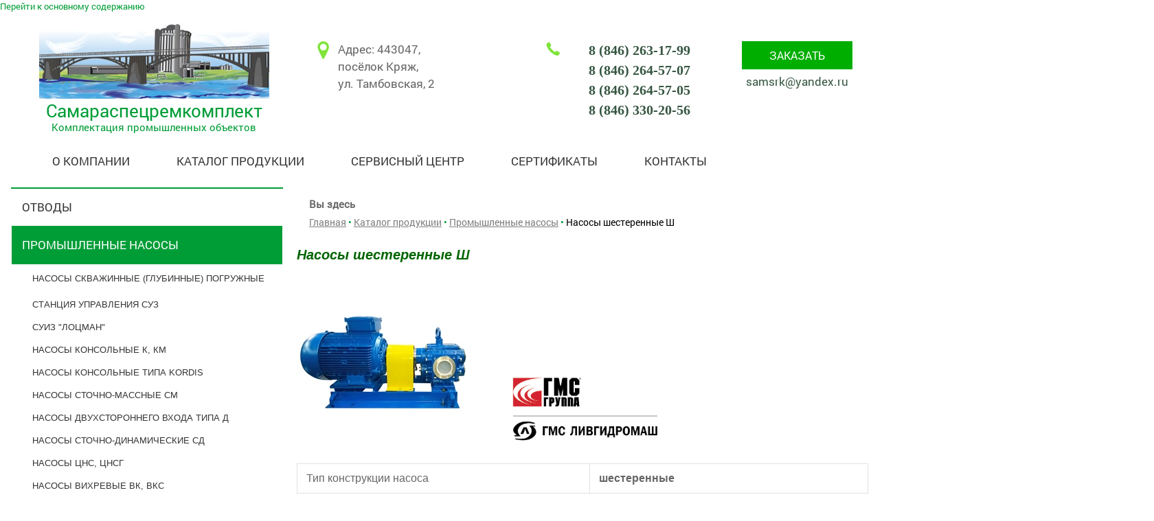

--- FILE ---
content_type: text/html; charset=utf-8
request_url: http://samsrk.giperium.ru/nasosy-shesterennye-sh
body_size: 9911
content:
<!DOCTYPE html PUBLIC "-//W3C//DTD XHTML 1.0 Transitional//EN" "http://www.w3.org/TR/xhtml1/DTD/xhtml1-transitional.dtd">
<html xmlns="http://www.w3.org/1999/xhtml" xml:lang="ru" lang="ru" dir="ltr">
  <head>
    <meta http-equiv="Content-Type" content="text/html; charset=utf-8" />
<link rel="shortcut icon" href="http://samsrk.giperium.ru/sites/default/files/fav.ico" type="image/vnd.microsoft.icon" />
<meta name="description" content="Насосы шестеренные Ш" />
<meta name="keywords" content="Насосы шестеренные Ш" />
<meta name="generator" content="Drupal 7 (http://drupal.org)" />
<link rel="canonical" href="http://samsrk.giperium.ru/nasosy-shesterennye-sh" />
<link rel="shortlink" href="http://samsrk.giperium.ru/node/60" />
    <title>Насосы шестеренные Ш | СамараСпецРемКомплект</title>
    <!-- META FOR IOS & HANDHELD -->
    <meta name="viewport" content="width=device-width, initial-scale=1.0, maximum-scale=1.0, user-scalable=yes"/>
    <meta name="HandheldFriendly" content="true" />
    <meta name="apple-touch-fullscreen" content="YES" />
    <!-- //META FOR IOS & HANDHELD -->
    <style type="text/css" media="all">
@import url("http://samsrk.giperium.ru/modules/system/system.base.css?t4vwot");
@import url("http://samsrk.giperium.ru/modules/system/system.menus.css?t4vwot");
@import url("http://samsrk.giperium.ru/modules/system/system.messages.css?t4vwot");
@import url("http://samsrk.giperium.ru/modules/system/system.theme.css?t4vwot");
@import url("http://samsrk.giperium.ru/sites/all/themes/nucleus/nucleus/css/base.css?t4vwot");
</style>
<style type="text/css" media="all">
@import url("http://samsrk.giperium.ru/sites/all/modules/colorbox_node/colorbox_node.css?t4vwot");
@import url("http://samsrk.giperium.ru/modules/comment/comment.css?t4vwot");
@import url("http://samsrk.giperium.ru/modules/field/theme/field.css?t4vwot");
@import url("http://samsrk.giperium.ru/modules/node/node.css?t4vwot");
@import url("http://samsrk.giperium.ru/modules/search/search.css?t4vwot");
@import url("http://samsrk.giperium.ru/modules/user/user.css?t4vwot");
@import url("http://samsrk.giperium.ru/sites/all/modules/views/css/views.css?t4vwot");
@import url("http://samsrk.giperium.ru/sites/all/modules/ckeditor/css/ckeditor.css?t4vwot");
</style>
<style type="text/css" media="all">
@import url("http://samsrk.giperium.ru/sites/all/modules/colorbox/styles/default/colorbox_style.css?t4vwot");
@import url("http://samsrk.giperium.ru/sites/all/modules/ctools/css/ctools.css?t4vwot");
</style>
<style type="text/css" media="all">
@import url("http://samsrk.giperium.ru/sites/all/themes/nucleus/nucleus/css/messages.css?t4vwot");
@import url("http://samsrk.giperium.ru/sites/all/themes/tb_sirate/css/html-elements.css?t4vwot");
@import url("http://samsrk.giperium.ru/sites/all/themes/tb_sirate/css/forms.css?t4vwot");
@import url("http://samsrk.giperium.ru/sites/all/themes/tb_sirate/css/page.css?t4vwot");
@import url("http://samsrk.giperium.ru/sites/all/themes/tb_sirate/css/articles.css?t4vwot");
@import url("http://samsrk.giperium.ru/sites/all/themes/tb_sirate/css/fields.css?t4vwot");
@import url("http://samsrk.giperium.ru/sites/all/themes/tb_sirate/css/blocks.css?t4vwot");
@import url("http://samsrk.giperium.ru/sites/all/themes/tb_sirate/css/panel-panes.css?t4vwot");
@import url("http://samsrk.giperium.ru/sites/all/themes/tb_sirate/css/navigation.css?t4vwot");
@import url("http://samsrk.giperium.ru/sites/all/themes/tb_sirate/css/fonts.css?t4vwot");
@import url("http://samsrk.giperium.ru/sites/all/themes/tb_sirate/css/layout.css?t4vwot");
@import url("http://samsrk.giperium.ru/sites/all/themes/tb_sirate/css/media.css?t4vwot");
@import url("http://samsrk.giperium.ru/sites/all/themes/tb_sirate/css/css3.css?t4vwot");
</style>
<style type="text/css" media="only screen">
@import url("http://samsrk.giperium.ru/sites/all/themes/nucleus/nucleus/css/responsive/responsive.css?t4vwot");
</style>
<style type="text/css" media="print">
@import url("http://samsrk.giperium.ru/sites/all/themes/tb_sirate/css/print.css?t4vwot");
</style>
<style type="text/css" media="only screen and (max-width:719px)">
@import url("http://samsrk.giperium.ru/sites/all/themes/tb_sirate/css/screens/mobile.css?t4vwot");
</style>
<style type="text/css" media="only screen and (max-width:479px)">
@import url("http://samsrk.giperium.ru/sites/all/themes/tb_sirate/css/screens/mobile-vertical.css?t4vwot");
</style>
<style type="text/css" media="only screen and (min-width: 720px) and (max-width: 959px)">
@import url("http://samsrk.giperium.ru/sites/all/themes/tb_sirate/css/screens/tablet-vertical.css?t4vwot");
</style>
<style type="text/css" media="only screen and (min-width: 959px) and (max-width: 1049px)">
@import url("http://samsrk.giperium.ru/sites/all/themes/tb_sirate/css/screens/tablet.css?t4vwot");
</style>

<!--[if IE 7]>
<style type="text/css" media="all">
@import url("http://samsrk.giperium.ru/sites/all/themes/nucleus/nucleus/css/ie7.css?t4vwot");
</style>
<![endif]-->

<!--[if IE]>
<style type="text/css" media="all">
@import url("http://samsrk.giperium.ru/sites/all/themes/nucleus/nucleus/css/ie.css?t4vwot");
@import url("http://samsrk.giperium.ru/sites/all/themes/tb_sirate/css/ie.css?t4vwot");
</style>
<![endif]-->
<style type="text/css" media="all">
@import url("http://samsrk.giperium.ru/sites/default/files/nucleus/grid-fixed-12-1248px.css?t4vwot");
</style>
    <script type="text/javascript" src="//code.jquery.com/jquery-1.8.3.min.js"></script>
<script type="text/javascript">
<!--//--><![CDATA[//><!--
window.jQuery || document.write("<script src='/sites/all/modules/jquery_update/replace/jquery/1.8/jquery.min.js'>\x3C/script>")
//--><!]]>
</script>
<script type="text/javascript" src="http://samsrk.giperium.ru/misc/jquery-extend-3.4.0.js?v=1.8.3"></script>
<script type="text/javascript" src="http://samsrk.giperium.ru/misc/jquery-html-prefilter-3.5.0-backport.js?v=1.8.3"></script>
<script type="text/javascript" src="http://samsrk.giperium.ru/misc/jquery.once.js?v=1.2"></script>
<script type="text/javascript" src="http://samsrk.giperium.ru/misc/drupal.js?t4vwot"></script>
<script type="text/javascript" src="http://samsrk.giperium.ru/misc/ajax.js?v=7.75"></script>
<script type="text/javascript" src="http://samsrk.giperium.ru/sites/all/modules/jquery_update/js/jquery_update.js?v=0.0.1"></script>
<script type="text/javascript" src="http://samsrk.giperium.ru/sites/all/libraries/colorbox/jquery.colorbox-min.js?t4vwot"></script>
<script type="text/javascript" src="http://samsrk.giperium.ru/sites/all/modules/colorbox/js/colorbox.js?t4vwot"></script>
<script type="text/javascript" src="http://samsrk.giperium.ru/sites/all/modules/colorbox/styles/default/colorbox_style.js?t4vwot"></script>
<script type="text/javascript" src="http://samsrk.giperium.ru/sites/all/modules/colorbox/js/colorbox_load.js?t4vwot"></script>
<script type="text/javascript" src="http://samsrk.giperium.ru/sites/all/modules/colorbox/js/colorbox_inline.js?t4vwot"></script>
<script type="text/javascript">
<!--//--><![CDATA[//><!--

	(function ($) {
	  if (Drupal.Nucleus == undefined) {
		Drupal.Nucleus = {};
	  }
	  Drupal.behaviors.skinMenuAction = {
		attach: function (context) {
		  jQuery(".change-skin-button").click(function() {
			parts = this.href.split("/");
			style = parts[parts.length - 1];
			jQuery.cookie("nucleus_skin", style, {path: "/"});
			window.location.reload();
			return false;
		  });
		}
	  }
	})(jQuery);
  
//--><!]]>
</script>
<script type="text/javascript" src="http://samsrk.giperium.ru/misc/progress.js?v=7.75"></script>
<script type="text/javascript" src="http://samsrk.giperium.ru/sites/all/modules/colorbox_node/colorbox_node.js?t4vwot"></script>
<script type="text/javascript" src="http://samsrk.giperium.ru/sites/all/themes/nucleus/nucleus/js/jquery.cookie.js?t4vwot"></script>
<script type="text/javascript" src="http://samsrk.giperium.ru/sites/all/themes/tb_sirate/js/jquery.maskedinput.js?t4vwot"></script>
<script type="text/javascript" src="http://samsrk.giperium.ru/sites/all/themes/tb_sirate/js/jquery.matchHeights.min.js?t4vwot"></script>
<script type="text/javascript" src="http://samsrk.giperium.ru/sites/all/themes/tb_sirate/js/tb_sirate.js?t4vwot"></script>
<script type="text/javascript" src="http://samsrk.giperium.ru/sites/all/themes/tb_sirate/js/tb_responsive.js?t4vwot"></script>
<script type="text/javascript" src="http://samsrk.giperium.ru/sites/all/themes/tb_sirate/js/tb.plugins.js?t4vwot"></script>
<script type="text/javascript" src="http://samsrk.giperium.ru/sites/all/themes/tb_sirate/js/script.js?t4vwot"></script>
<script type="text/javascript">
<!--//--><![CDATA[//><!--
jQuery.extend(Drupal.settings, {"basePath":"\/","pathPrefix":"","ajaxPageState":{"theme":"tb_sirate","theme_token":"oHgvVfD27r8IsK47MZ0abJ1kMAFfqV0Wxtdpo07e3mo","jquery_version":"1.8","js":{"\/\/code.jquery.com\/jquery-1.8.3.min.js":1,"0":1,"misc\/jquery-extend-3.4.0.js":1,"misc\/jquery-html-prefilter-3.5.0-backport.js":1,"misc\/jquery.once.js":1,"misc\/drupal.js":1,"misc\/ajax.js":1,"sites\/all\/modules\/jquery_update\/js\/jquery_update.js":1,"sites\/all\/libraries\/colorbox\/jquery.colorbox-min.js":1,"sites\/all\/modules\/colorbox\/js\/colorbox.js":1,"sites\/all\/modules\/colorbox\/styles\/default\/colorbox_style.js":1,"sites\/all\/modules\/colorbox\/js\/colorbox_load.js":1,"sites\/all\/modules\/colorbox\/js\/colorbox_inline.js":1,"1":1,"misc\/progress.js":1,"sites\/all\/modules\/colorbox_node\/colorbox_node.js":1,"sites\/all\/themes\/nucleus\/nucleus\/js\/jquery.cookie.js":1,"sites\/all\/themes\/tb_sirate\/js\/jquery.maskedinput.js":1,"sites\/all\/themes\/tb_sirate\/js\/jquery.matchHeights.min.js":1,"sites\/all\/themes\/tb_sirate\/js\/tb_sirate.js":1,"sites\/all\/themes\/tb_sirate\/js\/tb_responsive.js":1,"sites\/all\/themes\/tb_sirate\/js\/tb.plugins.js":1,"sites\/all\/themes\/tb_sirate\/js\/script.js":1},"css":{"modules\/system\/system.base.css":1,"modules\/system\/system.menus.css":1,"modules\/system\/system.messages.css":1,"modules\/system\/system.theme.css":1,"sites\/all\/themes\/nucleus\/nucleus\/css\/base.css":1,"sites\/all\/modules\/colorbox_node\/colorbox_node.css":1,"modules\/comment\/comment.css":1,"modules\/field\/theme\/field.css":1,"modules\/node\/node.css":1,"modules\/search\/search.css":1,"modules\/user\/user.css":1,"sites\/all\/modules\/views\/css\/views.css":1,"sites\/all\/modules\/ckeditor\/css\/ckeditor.css":1,"sites\/all\/modules\/colorbox\/styles\/default\/colorbox_style.css":1,"sites\/all\/modules\/ctools\/css\/ctools.css":1,"sites\/all\/themes\/nucleus\/nucleus\/css\/messages.css":1,"sites\/all\/themes\/tb_sirate\/css\/html-elements.css":1,"sites\/all\/themes\/tb_sirate\/css\/forms.css":1,"sites\/all\/themes\/tb_sirate\/css\/page.css":1,"sites\/all\/themes\/tb_sirate\/css\/articles.css":1,"sites\/all\/themes\/tb_sirate\/css\/fields.css":1,"sites\/all\/themes\/tb_sirate\/css\/blocks.css":1,"sites\/all\/themes\/tb_sirate\/css\/panel-panes.css":1,"sites\/all\/themes\/tb_sirate\/css\/navigation.css":1,"sites\/all\/themes\/tb_sirate\/css\/fonts.css":1,"sites\/all\/themes\/tb_sirate\/css\/layout.css":1,"sites\/all\/themes\/tb_sirate\/css\/media.css":1,"sites\/all\/themes\/tb_sirate\/css\/css3.css":1,"sites\/all\/themes\/nucleus\/nucleus\/css\/responsive\/responsive.css":1,"sites\/all\/themes\/tb_sirate\/css\/print.css":1,"sites\/all\/themes\/tb_sirate\/css\/screens\/mobile.css":1,"sites\/all\/themes\/tb_sirate\/css\/screens\/mobile-vertical.css":1,"sites\/all\/themes\/tb_sirate\/css\/screens\/tablet-vertical.css":1,"sites\/all\/themes\/tb_sirate\/css\/screens\/tablet.css":1,"sites\/all\/themes\/nucleus\/nucleus\/css\/ie7.css":1,"sites\/all\/themes\/nucleus\/nucleus\/css\/ie.css":1,"sites\/all\/themes\/tb_sirate\/css\/ie.css":1,"sites\/all\/themes\/tb_sirate\/css\/ie8.css":1,"public:\/\/nucleus\/grid-fixed-12-1248px.css":1}},"colorbox":{"opacity":"0.85","current":"{current} \u0438\u0437 {total}","previous":"\u00ab \u041f\u0440\u0435\u0434\u044b\u0434\u0443\u0449\u0438\u0439","next":"\u0421\u043b\u0435\u0434\u0443\u044e\u0449\u0438\u0439 \u00bb","close":"\u0417\u0430\u043a\u0440\u044b\u0442\u044c","maxWidth":"98%","maxHeight":"98%","fixed":true,"mobiledetect":false,"mobiledevicewidth":"480px","specificPagesDefaultValue":"admin*\nimagebrowser*\nimg_assist*\nimce*\nnode\/add\/*\nnode\/*\/edit\nprint\/*\nprintpdf\/*\nsystem\/ajax\nsystem\/ajax\/*"},"colorbox_node":{"width":"600px","height":"600px"}});
//--><!]]>
</script>
	<script>(function () { var widget = document.createElement('script'); widget.defer = true; widget.dataset.pfId = '02f1c947-b3d9-4161-8101-3aaed6991cd7'; widget.src = 'https://widget.yourgood.app/script/widget.js?id=02f1c947-b3d9-4161-8101-3aaed6991cd7&now='+Date.now(); document.head.appendChild(widget); })()</script>
  </head>

  <body class="html not-front not-logged-in one-sidebar sidebar-first page-node page-node- page-node-60 node-type-catalog tb-sirate fixed-grid grid-12-based bf-a fs-medium ">
    <div id="skip-link"><a href="#main-content" class="element-invisible element-focusable">Перейти к основному содержанию</a></div>
        
<div id="page" class="page-default">
  <a name="Top" id="Top"></a>  
  <!-- HEADER -->
  <div id="header-wrapper" class="wrapper">
    <div class="container grid-12">
      <div class="grid-inner clearfix">
        <div id="header" class="clearfix">

            <div class="region region-header">
    <div class="tlogo grid grid-4"><a href="/" id="logo" title="Самараспецремкомплект"><img alt="Самараспецремкомплект" src="/sites/all/themes/tb_sirate/logo.png" /></a>
<div class="logo-text">
<p class="nfirm"><a href="/" id="logo" title="Самараспецремкомплект">Самараспецремкомплект</a></p>
<p class="slogan"><a href="/" id="logo" title="Самараспецремкомплект">Комплектация промышленных объектов</a></p>
</div>
<p><a href="/" id="logo" title="Home"> </a></p></div>
<div class="h_adr grid-3 grid ">
<p><span><a href="/kontakty#map">Адрес: 443047,<br />
посёлок Кряж, ул. Тамбовская, 2</a></span></p>
</div>
<script>
<!--//--><![CDATA[// ><!--
(function () { var widget = document.createElement('script'); widget.defer = true; widget.dataset.pfId = '02f1c947-b3d9-4161-8101-3aaed6991cd7'; widget.src = 'https://widget.yourgood.app/script/widget.js?id=02f1c947-b3d9-4161-8101-3aaed6991cd7&now='+Date.now(); document.head.appendChild(widget); })()
//--><!]]>
</script><div class="h_tel grid-3 grid ">
<div class="phons">
<p><a href="tel:88462631799">8 (846) 263-17-99</a></p>
<p><a href="tel:88462645707">8 (846) 264-57-07</a></p>
<p><a href="tel:88462645705">8 (846) 264-57-05</a></p>
<p><a href="tel:88463302056">8 (846) 330-20-56</a></p>
</div>
</div>
<div class="head4 grid-2 grid"><a class="colorbox-node green-but callback" href="/node/11?width=470">ЗАКАЗАТЬ </a>
<p class="email"><a href="mailto:samsrk@yandex.ru">samsrk@yandex.ru</a></p>
</div>
  </div>

                  </div>
      </div>
    </div>
  </div>
  <!-- //HEADER -->  
  
  			  <!-- MAIN NAV -->
		  <div id="menu-bar-wrapper" class="wrapper">
		    <div class="container grid-12">
			  <div class="grid-inner clearfix">
			    <a title="Navigation Icon" href="javascript:void(0);" class="tb-main-menu-button responsive-menu-button">Меню</a>
			      <div class="region region-menu-bar">
    <div id="block-system-main-menu" class="block block-system block-menu">
  <div class="block-inner clearfix">
    
          <h2 class="block-title element-invisible">Главное меню</h2>
    
    
    <div class="block-content clearfix">
      <ul class="menu"><li class="first leaf"><a href="/about">О компании</a></li>
<li class="leaf"><a href="/katalog-produkcii" title="">Каталог продукции</a></li>
<li class="leaf"><a href="/servisnyy-centr">Сервисный центр</a></li>
<li class="leaf"><a href="/sertifikaty">Сертификаты</a></li>
<li class="last leaf"><a href="/kontakty">Контакты</a></li>
</ul>    </div>
  </div>
</div>
  </div>
			  </div>
		    </div>
		  </div>
		  <!-- //MAIN NAV -->
     

  
    
  
  <div id="main-wrapper" class="wrapper">
    <div class="container grid-12">
      <div class="container-inner clearfix">
        <div class="group-cols-2 group-12 grid grid-12">
                        <!-- SIDEBAR FIRST -->
            <div id="sidebar-first-wrapper" class="sidebar tb-main-box grid grid-4">
              <div class="grid-inner clearfix">
                  <div class="region region-sidebar-first">
    <div id="block-menu-menu-catalog--2" class="block block-menu">
  <div class="block-inner clearfix">
    
          <h2 class="block-title">Каталог</h2>
    
    
    <div class="block-content clearfix">
      <ul class="menu"><li class="first collapsed"><a href="/otvody">Отводы</a></li>
<li class="expanded active-trail"><a href="/promyshlennye-nasosy" class="active-trail">Промышленные насосы</a><ul class="menu"><li class="first collapsed"><a href="/skvazhinnye-glubinnye-nasosy">Насосы скважинные (глубинные) погружные</a></li>
<li class="leaf"><a href="/stanciya-upravleniya-suz">Станция управления СУЗ</a></li>
<li class="leaf"><a href="/suiz-locman-l2">СУиЗ &quot;Лоцман&quot;</a></li>
<li class="leaf"><a href="/nasosy-konsolnye-k-km">Насосы консольные К, КМ</a></li>
<li class="leaf"><a href="/nasosy-konsolnye-tipa-kordis">Насосы консольные типа KORDIS</a></li>
<li class="leaf"><a href="/nasosy-stochno-massnye-sm">Насосы сточно-массные СМ</a></li>
<li class="leaf"><a href="/nasosy-dvuhstoronnego-vhoda-tipa-d">Насосы двухстороннего входа типа Д</a></li>
<li class="leaf"><a href="/nasosy-stochno-dinamicheskie-sd">Насосы сточно-динамические СД</a></li>
<li class="leaf"><a href="/nasos-cns">Насосы ЦНС, ЦНСГ</a></li>
<li class="leaf"><a href="/vihrevye-nasosy-vk-vks">Насосы вихревые ВК, ВКС</a></li>
<li class="leaf"><a href="/pogruzhnye-drenazhnye-nasosy-gnom">Насосы погружные дренажные  ГНОМ</a></li>
<li class="leaf"><a href="/fekalnye-pogruzhnye-centrobezhnye-elektronasosy-gnom-f-i-gnom-fr">Насосы фекальные погружные центробежные  Гном Ф и Гном ФР</a></li>
<li class="leaf"><a href="/pogruzhnoy-drenazhnyy-elektronasos-gnom-10-10-g-s1-dlya-goryachey-vody-temperaturoy-do-95degc">Погружной дренажный электронасос ГНОМ 10-10 Г S1 для горячей воды температурой до 95°C</a></li>
<li class="leaf"><a href="/nasosy-svobodno-vihrevogo-tipa-cmc">Насосы свободно-вихревого типа CMC</a></li>
<li class="leaf"><a href="/nasosy-fekalnye-pogruzhnye-cmk-npk-cmf">Насосы фекальные погружные ЦМК, НПК, ЦМФ</a></li>
<li class="leaf"><a href="/nasosy-serii-boosta-busta">Насосы серии Boosta (Буста)</a></li>
<li class="leaf"><a href="/centrobezhnye-vihrevye-nasosy-cvk">Насосы центробежные вихревые ЦВК</a></li>
<li class="leaf"><a href="/nasosy-odnovintovye-1v-n1v-an1v">Насосы одновинтовые 1В, Н1В, АН1В</a></li>
<li class="leaf"><a href="/nasosy-dvuhvintovye-2bb">Насосы двухвинтовые 2BB</a></li>
<li class="leaf"><a href="/nasosy-tryohvintovye-3v-tipa-a1-a2-a3-i-drugih-modifikaciy">Насосы трёхвинтовые 3В (типа А1, А2, А3 и других модификаций)</a></li>
<li class="leaf"><a href="/node/9">Насосы химические Х, АХ, АХП</a></li>
<li class="leaf"><a href="/nasosy-kondensatnye-ks-ksv">Насосы конденсатные Кс, КсВ</a></li>
<li class="leaf"><a href="/nasosy-shesterennye-nmsh-nmshg-nmshf">Насосы шестеренные НМШ, НМШГ, НМШФ</a></li>
<li class="leaf active-trail"><a href="/nasosy-shesterennye-sh" class="active-trail active">Насосы шестеренные Ш</a></li>
<li class="leaf"><a href="/node/8">Насосы герметичные ЦГ, БЭН, НГ</a></li>
<li class="leaf"><a href="/kolovratnye-nasosy-tipa-k-kv">Насосы коловратные типа К, КВ</a></li>
<li class="leaf"><a href="/vakuumnye-nasosy-vvn-zhvn">Насосы вакуумные ВВН, ЖВН</a></li>
<li class="leaf"><a href="/nasosy-dlya-opressovki-tipa-gn">Насосы для опрессовки типа ГН</a></li>
<li class="leaf"><a href="/nasosy-onc1">Насосы ОНЦ1</a></li>
<li class="leaf"><a href="/avtomatizirovannye-sistemy-povysheniya-davleniya-aspd">Автоматизированные системы повышения давления (АСПД)</a></li>
<li class="collapsed"><a href="/bytovye-nasosy">Насосы бытовые</a></li>
<li class="collapsed"><a href="/nasosy-wilo">Насосы WILO</a></li>
<li class="collapsed"><a href="/grundfos">Grundfos</a></li>
<li class="last collapsed"><a href="/pedrollo">Pedrollo</a></li>
</ul></li>
<li class="leaf"><a href="/elektrodvigateli">Электродвигатели</a></li>
<li class="collapsed"><a href="/ventilyatory">Вентиляторы</a></li>
<li class="collapsed"><a href="/troyniki">Тройники</a></li>
<li class="collapsed"><a href="/kotelnoe-oborudovanie">Котельное оборудование</a></li>
<li class="collapsed"><a href="/flancy">Фланцы</a></li>
<li class="collapsed"><a href="/perehody">Переходы</a></li>
<li class="leaf"><a href="/kolonki-vodorazbornye-kv-4">Колонки водоразборные КВ-4</a></li>
<li class="leaf"><a href="/pozharnye-gidranty">Пожарные гидранты</a></li>
<li class="leaf"><a href="/kabelnaya-produkciya">Кабельная продукция</a></li>
<li class="leaf"><a href="/dlya-kommunalnogo-hozyaystva">Для коммунального хозяйства</a></li>
<li class="leaf"><a href="/dlya-predpriyatiy-energetiki">Для предприятий энергетики</a></li>
<li class="last leaf"><a href="/dlya-himicheskoy-promyshlennosti">Для химической промышленности</a></li>
</ul>    </div>
  </div>
</div>
  </div>
              </div>
            </div>
            <!-- //SIDEBAR FIRST -->
            


          <div class="group-cols-1 group-8 grid grid-8">
            <!-- MAIN CONTENT -->

                          <!-- BREADCRUMB -->
              <div id="breadcrumb-wrapper" class="wrapper">
                <div class="container grid-12">
                    <div class="grid-inner clearfix">
                                          <h2 class="element-invisible">Вы здесь</h2><nav class="breadcrumb"><a href="/">Главная</a><span class="point"> &bull; </span><a href="/katalog-produkcii">Каталог продукции</a><span class="point"> &bull; </span><a href="/promyshlennye-nasosy">Промышленные насосы</a><span class="point"> &bull; </span>Насосы шестеренные Ш</nav>                    
                                        </div>
                </div>
              </div>
              <!-- //BREADCRUMB -->
                        <div id="main-content" class="tb-main-box grid grid-8 section">
              <div class="grid-inner clearfix">
                
                
<h1 class="page-title">Насосы шестеренные Ш</h1>
                
                  <div class="region region-content">
    <div id="block-system-main" class="block-system">
  <div class="block-inner clearfix">
    
    
    
    <div class="block-content clearfix">
      <div id="article-60" class="article node node-catalog node-odd node-full clearfix" about="/nasosy-shesterennye-sh" typeof="sioc:Item foaf:Document">

        <div class="header article-header">
     
                  <span property="dc:title" content="Насосы шестеренные Ш" class="rdf-meta element-hidden"></span><span property="sioc:num_replies" content="0" datatype="xsd:integer" class="rdf-meta element-hidden"></span>    </div>
  
  <div class="node-content">
    <div class="section field field-name-body field-type-text-with-summary field-label-hidden"><div class="field-items"><div class="field-item odd" property="content:encoded"><p><span style="font-size: 16px;"><span style="font-family: arial,helvetica,sans-serif;"><img alt="" height="250" src="/sites/default/files/img/tovar/prom_nasos/2wpNMSH.jpg" style="margin-right: 15px;" width="250" /></span></span>            <img alt="" height="113" src="/sites/default/files/img/logo-s1.png" width="237" /></p>
<table class="props_list"><tbody><tr><td><span style="font-size: 16px;"><span style="font-family: arial,helvetica,sans-serif;">Тип конструкции насоса</span></span></td>
<td><span style="font-size: 16px;"><span style="font-family: arial,helvetica,sans-serif;"><strong>шестеренные</strong></span></span></td>
</tr><tr><td><span style="font-size: 16px;"><span style="font-family: arial,helvetica,sans-serif;">Область применения</span></span></td>
<td><span style="font-size: 16px;"><span style="font-family: arial,helvetica,sans-serif;"><strong>пищевая промышленность</strong></span></span></td>
</tr><tr><td><span style="font-size: 16px;"><span style="font-family: arial,helvetica,sans-serif;">Перекачиваемая среда</span></span></td>
<td><span style="font-size: 16px;"><span style="font-family: arial,helvetica,sans-serif;"><strong>пищевые продукты</strong></span></span></td>
</tr><tr><td><span style="font-size: 16px;"><span style="font-family: arial,helvetica,sans-serif;">Подача макс. - Q max, м<sup>3</sup>/час</span></span></td>
<td><span style="font-size: 16px;"><span style="font-family: arial,helvetica,sans-serif;"><strong>45</strong></span></span></td>
</tr><tr><td><span style="font-size: 16px;"><span style="font-family: arial,helvetica,sans-serif;">Давление макс. - P max, кгс/см<sup>2</sup></span></span></td>
<td><span style="font-size: 16px;"><span style="font-family: arial,helvetica,sans-serif;"><strong>6</strong></span></span></td>
</tr></tbody></table><p><span style="color: rgb(0, 100, 0);"><span style="font-size: 16px;"><span style="font-family: arial,helvetica,sans-serif;"><strong>НАЗНАЧЕНИЕ</strong></span></span></span></p>
<p class="rtejustify"><span style="font-size: 16px;"><span style="font-family: arial,helvetica,sans-serif;">Насос шестеренный Ш40-4П и агрегаты электронасосные на его основе, предназначены для применения в пищевой промышленности при перекачивании растительных масел, жира и его заменителей, смеси масел и жира, топленых смесей, майонеза и других жидкостей, обладающих смазывающей способностью и обеспечивающих скорость проникновения коррозии в материал проточной части насоса не более 0,1 мм/год, при их кинематической вязкости от 0,018×10-4 до 22×10-4 м2/с (от 1,08 до 300°ВУ) и температуре до 373К (100°С).</span></span></p>
<p class="rtejustify"><span style="font-size: 16px;"><span style="font-family: arial,helvetica,sans-serif;">Насос относится к изделиям общего назначения (ИОН) многократного циклического применения вид I (восстанавливаемый) ГОСТ 27.003 и выпускается в климатическом исполнении У категории размещения 2 или 3 по ГОСТ 15150. По заказу потребителя насосы могут поставляться в экспортном и экспортно-тропическом исполнении в соответствии с требованиями ОСТ26-06-2011-79 с климатическим исполнением и категорией размещения – Т2 по ГОСТ 15150.</span></span></p>
<p class="rtejustify"><span style="font-size: 16px;"><span style="font-family: arial,helvetica,sans-serif;">По требованию заказчика насос может поставляться с электродвигателем или другим приводом, имеющим Сертификат соответствия и отвечающим предъявленным требованиям и условиям эксплуатации. В этом случае, насос с электродвигателем (приводом) монтируется на общей раме, а их валы соединяются упругой муфтой, которая закрывается защитным кожухом.</span></span></p>
<p><span style="color: rgb(0, 100, 0);"><span style="font-size: 16px;"><span style="font-family: arial,helvetica,sans-serif;"><strong>КОНСТРУКЦИЯ</strong></span></span></span></p>
<p class="rtejustify"><span style="font-size: 16px;"><span style="font-family: arial,helvetica,sans-serif;">Электронасосный агрегат Ш смонтирован на общей раме, состоит из шестеренного насоса  и электродвигателя, которые соединены муфтой, защищенной кожухом. </span></span><span style="font-size: 16px;"><span style="font-family: arial,helvetica,sans-serif;">По заказу потребителя может быть поставлен насос в сборе с муфтой или без муфты, без электродвигателя и рамы.</span></span></p>
<p class="rtejustify"><span style="font-size: 16px;"><span style="font-family: arial,helvetica,sans-serif;">По принципу действия шестеренный насос – объемный. При вращении ведущего и ведомого роторов на стороне входа создается разрежение, в результате чего жидкость под давлением атмосферы заполняет впадины между зубьями и в них перемещается со стороны входа на сторону выхода. На выходе при зацеплении зубьев происходит выдавливание жидкости в систему.</span></span></p>
<p class="rtejustify"><span style="font-size: 16px;"><span style="font-family: arial,helvetica,sans-serif;">Насос состоит из следующих основных деталей и узлов: рабочего механизма, корпуса с крышкой задней и передней, торцового уплотнения или манжеты (по заказу потребителя).  Предохранительный и разгрузочный клапаны в конструкции не предусмотрены. </span></span><span style="font-size: 16px;"><span style="font-family: arial,helvetica,sans-serif;">Торцовое уплотнение отечественного производства, манжета – собственного производства. </span></span><span style="font-size: 16px;"><span style="font-family: arial,helvetica,sans-serif;">Рабочий механизм состоит из двух роторов – ведущего и ведомого и втулок (подшипников скольжения).</span></span></p>
<p class="rtejustify"><span style="color: rgb(0, 100, 0);"><span style="font-size: 16px;"><span style="font-family: arial,helvetica,sans-serif;"><strong>ПРИМЕНЕНИЕ</strong></span></span></span></p>
<p class="rtejustify"><span style="font-size: 16px;"><span style="font-family: arial,helvetica,sans-serif;">В пищевой и перерабатывающей промышленности - для перекачивания растительных масел, жира и его заменителей, смеси масел и жира, топленых смесей, майонеза и других жидкостей, обладающих смазывающей способностью</span></span></p>
<p><span style="color: rgb(0, 100, 0);"><span style="font-size: 16px;"><span style="font-family: arial,helvetica,sans-serif;"><strong>УСЛОВНОЕ ОБОЗНАЧЕНИЕ</strong></span></span></span></p>
<p><span style="font-size: 22px;"><span style="font-family: arial,helvetica,sans-serif;">Ш40-4П-19,5/4Б У3  </span></span><span style="font-size: 16px;"><span style="font-family: arial,helvetica,sans-serif;">ТУ 3632-314-00217975-2016, где :</span></span></p>
<p><span style="font-size: 16px;"><span style="font-family: arial,helvetica,sans-serif;">Ш – шестерённый</span></span></p>
<p><span style="font-size: 16px;"><span style="font-family: arial,helvetica,sans-serif;">40 – округленное значение подачи в литрах на 100 оборотов;</span></span></p>
<p><span style="font-size: 16px;"><span style="font-family: arial,helvetica,sans-serif;">4 – наибольшее давление насоса, кгс/см2;</span></span></p>
<p><span style="font-size: 16px;"><span style="font-family: arial,helvetica,sans-serif;">П – для контакта с пищевыми продуктами;</span></span></p>
<p><span style="font-size: 16px;"><span style="font-family: arial,helvetica,sans-serif;">19,5 – подача насоса, м3/ч;</span></span></p>
<p><span style="font-size: 16px;"><span style="font-family: arial,helvetica,sans-serif;">4 – давление на выходе из насоса, кгс/см2;</span></span></p>
<p><span style="font-size: 16px;"><span style="font-family: arial,helvetica,sans-serif;">Б – материал проточной части (бронза).</span></span></p>
<p><span style="font-size: 16px;"><span style="font-family: arial,helvetica,sans-serif;">У3 - климатическое исполнение и категория размещения по ГОСТ 15150.</span></span></p>
<p><span style="color: rgb(0, 100, 0);"><span style="font-size: 18px;"><span style="font-family: arial,helvetica,sans-serif;"><strong>А для насосного агрегата</strong>  </span></span></span></p>
<p><span style="font-size: 22px;"><span style="font-family: arial,helvetica,sans-serif;">Ш40-4П-19,5/4Б-1 У3 </span></span><span style="font-size: 16px;"><span style="font-family: arial,helvetica,sans-serif;">ТУ 3632-314-00217975-2016, где:</span></span></p>
<p><span style="font-size: 16px;"><span style="font-family: arial,helvetica,sans-serif;">Ш40-4П-19,5/4Б – условное обозначение насоса (см. выше);</span></span></p>
<p><span style="font-size: 16px;"><span style="font-family: arial,helvetica,sans-serif;">1 – исполнение по электродвигателю;</span></span></p>
<p><span style="font-size: 16px;"><span style="font-family: arial,helvetica,sans-serif;">У3 – климатическое исполнение и категория размещения по ГОСТ 15150.</span></span></p>
<p> </p>
<p><span style="color: rgb(0, 100, 0);"><strong><span style="font-size: 16px;"><span style="font-family: arial,helvetica,sans-serif;">МАРКИ СЕРИИ Ш ПИЩЕВЫЕ :</span></span></strong></span></p>
<table border="1" cellpadding="0" cellspacing="0" style="width: 861px;"><tbody><tr><td style="width: 192px;">
<p class="rtecenter"><strong><span style="font-size: 16px;"><span style="font-family: arial,helvetica,sans-serif;">Марки</span></span></strong></p>
</td>
<td style="width: 69px;">
<p class="rtecenter"><strong><span style="font-size: 16px;"><span style="font-family: arial,helvetica,sans-serif;">Подача, м³/ч, не менее</span></span></strong></p>
</td>
<td style="width: 85px;">
<p class="rtecenter"><strong><span style="font-size: 16px;"><span style="font-family: arial,helvetica,sans-serif;">Мощность (номин.), кВт</span></span></strong></p>
</td>
<td style="width: 88px;">
<p class="rtecenter"><strong><span style="font-size: 16px;"><span style="font-family: arial,helvetica,sans-serif;">Частота вращения, об/мин</span></span></strong></p>
</td>
<td style="width: 120px;">
<p class="rtecenter"><strong><span style="font-size: 16px;"><span style="font-family: arial,helvetica,sans-serif;">Давление на выходе из насоса, кгс/см² не более</span></span></strong></p>
</td>
<td style="width: 59px;">
<p class="rtecenter"><strong><span style="font-size: 16px;"><span style="font-family: arial,helvetica,sans-serif;">Масса насоса, кг</span></span></strong></p>
</td>
<td style="width: 79px;">
<p class="rtecenter"><strong><span style="font-size: 16px;"><span style="font-family: arial,helvetica,sans-serif;">Масса агрегата, кг</span></span></strong></p>
</td>
</tr><tr><td style="width: 192px;">
<p class="rtecenter"><span style="font-size: 16px;"><span style="font-family: arial,helvetica,sans-serif;">Ш 40-4П-19,5/4Б-1</span></span></p>
</td>
<td style="width: 69px;">
<p class="rtecenter"><span style="font-size: 16px;"><span style="font-family: arial,helvetica,sans-serif;">19.5</span></span></p>
</td>
<td style="width: 85px;">
<p class="rtecenter"><span style="font-size: 16px;"><span style="font-family: arial,helvetica,sans-serif;">6.5</span></span></p>
</td>
<td style="width: 88px;">
<p class="rtecenter"><span style="font-size: 16px;"><span style="font-family: arial,helvetica,sans-serif;">980</span></span></p>
</td>
<td style="width: 120px;">
<p class="rtecenter"><span style="font-size: 16px;"><span style="font-family: arial,helvetica,sans-serif;">4.0</span></span></p>
</td>
<td style="width: 59px;">
<p class="rtecenter"><span style="font-size: 16px;"><span style="font-family: arial,helvetica,sans-serif;">58</span></span></p>
</td>
<td style="width: 79px;">
<p class="rtecenter"><span style="font-size: 16px;"><span style="font-family: arial,helvetica,sans-serif;">164</span></span></p>
</td>
</tr><tr><td style="width: 192px;">
<p class="rtecenter"><span style="font-size: 16px;"><span style="font-family: arial,helvetica,sans-serif;">Ш 40-4П-19,5/4Б-5</span></span></p>
</td>
<td style="width: 69px;">
<p class="rtecenter"><span style="font-size: 16px;"><span style="font-family: arial,helvetica,sans-serif;">19.5</span></span></p>
</td>
<td style="width: 85px;">
<p class="rtecenter"><span style="font-size: 16px;"><span style="font-family: arial,helvetica,sans-serif;">6.5</span></span></p>
</td>
<td style="width: 88px;">
<p class="rtecenter"><span style="font-size: 16px;"><span style="font-family: arial,helvetica,sans-serif;">980</span></span></p>
</td>
<td style="width: 120px;">
<p class="rtecenter"><span style="font-size: 16px;"><span style="font-family: arial,helvetica,sans-serif;">4.0</span></span></p>
</td>
<td style="width: 59px;">
<p class="rtecenter"><span style="font-size: 16px;"><span style="font-family: arial,helvetica,sans-serif;">58</span></span></p>
</td>
<td style="width: 79px;">
<p class="rtecenter"><span style="font-size: 16px;"><span style="font-family: arial,helvetica,sans-serif;">153</span></span></p>
</td>
</tr><tr><td style="width: 192px;">
<p class="rtecenter"><span style="font-size: 16px;"><span style="font-family: arial,helvetica,sans-serif;">Ш 40-4П-19,5/4Б-10</span></span></p>
</td>
<td style="width: 69px;">
<p class="rtecenter"><span style="font-size: 16px;"><span style="font-family: arial,helvetica,sans-serif;">19.5</span></span></p>
</td>
<td style="width: 85px;">
<p class="rtecenter"><span style="font-size: 16px;"><span style="font-family: arial,helvetica,sans-serif;">6.5</span></span></p>
</td>
<td style="width: 88px;">
<p class="rtecenter"><span style="font-size: 16px;"><span style="font-family: arial,helvetica,sans-serif;">980</span></span></p>
</td>
<td style="width: 120px;">
<p class="rtecenter"><span style="font-size: 16px;"><span style="font-family: arial,helvetica,sans-serif;">4.0</span></span></p>
</td>
<td style="width: 59px;">
<p class="rtecenter"><span style="font-size: 16px;"><span style="font-family: arial,helvetica,sans-serif;">58</span></span></p>
</td>
<td style="width: 79px;">
<p class="rtecenter"><span style="font-size: 16px;"><span style="font-family: arial,helvetica,sans-serif;">167</span></span></p>
</td>
</tr><tr><td style="width: 192px;">
<p class="rtecenter"><span style="font-size: 16px;"><span style="font-family: arial,helvetica,sans-serif;">Ш 40-4П-19,5/4Б-11</span></span></p>
</td>
<td style="width: 69px;">
<p class="rtecenter"><span style="font-size: 16px;"><span style="font-family: arial,helvetica,sans-serif;">19.5</span></span></p>
</td>
<td style="width: 85px;">
<p class="rtecenter"><span style="font-size: 16px;"><span style="font-family: arial,helvetica,sans-serif;">6.5</span></span></p>
</td>
<td style="width: 88px;">
<p class="rtecenter"><span style="font-size: 16px;"><span style="font-family: arial,helvetica,sans-serif;">980</span></span></p>
</td>
<td style="width: 120px;">
<p class="rtecenter"><span style="font-size: 16px;"><span style="font-family: arial,helvetica,sans-serif;">4.0</span></span></p>
</td>
<td style="width: 59px;">
<p class="rtecenter"><span style="font-size: 16px;"><span style="font-family: arial,helvetica,sans-serif;">58</span></span></p>
</td>
<td style="width: 79px;">
<p class="rtecenter"><span style="font-size: 16px;"><span style="font-family: arial,helvetica,sans-serif;">183</span></span></p>
</td>
</tr></tbody></table><p> </p>
<h3><span style="color: rgb(0, 100, 0);"><span style="font-size: 18px;"><span style="font-family: arial,helvetica,sans-serif;"><strong>Особенности/преимущества</strong></span></span></span></h3>
<div class="catalog-item-desc">
<ul><li><span style="color: rgb(105, 105, 105);"><span style="font-size: 18px;"><span style="font-family: arial,helvetica,sans-serif;">удобство в эксплуатации, насос практически не требует техобслуживания</span></span></span></li>
<li><span style="color: rgb(105, 105, 105);"><span style="font-size: 18px;"><span style="font-family: arial,helvetica,sans-serif;">простота конструкции обеспечивает его высокую надёжность</span></span></span></li>
<li><span style="color: rgb(105, 105, 105);"><span style="font-size: 18px;"><span style="font-family: arial,helvetica,sans-serif;">высокий КПД</span></span></span></li>
<li><span style="color: rgb(105, 105, 105);"><span style="font-size: 18px;"><span style="font-family: arial,helvetica,sans-serif;">легко разбирается и промывается</span></span></span></li>
<li><span style="color: rgb(105, 105, 105);"><span style="font-size: 18px;"><span style="font-family: arial,helvetica,sans-serif;">компактные размеры насоса позволяют использовать их в ограниченном пространстве.</span></span></span></li>
</ul></div>
<h3> </h3>
</div></div></div>  </div>

  
  </div>
    </div>
  </div>
</div>
  </div>

                              </div>
            </div>
            <!-- //MAIN CONTENT -->
            <!-- MASS BOTTOM -->  
              
            <!-- //MASS BOTTOM -->   
          </div>

        </div>

              </div>
    </div>
  </div>

  
  
      <!-- FOOTER -->
    <div id="footer-wrapper" class="wrapper container-16">
      <div class="container grid-12">
        <div class="grid-inner clearfix">
          <div id="footer" class="clearfix">
            <div class="sm-logo grid grid-3">
                    <a href="/" title="Самараспецремкомплект">
                                  <img src="http://samsrk.giperium.ru/sites/all/themes/tb_sirate/logo.png" alt="Самараспецремкомплект">
                                  <p>Самараспецремкомплект</p>
                     </a>
               </div>
            <div class="grid grid-8">
                     <div class="region region-footer">
    <ul class="menu"><li class="first leaf"><a href="/about" title="">О компании</a></li>
<li class="leaf"><a href="/katalog-produkcii" title="">Каталог продукции</a></li>
<li class="leaf"><a href="/servisnyy-centr" title="">Сервисный центр</a></li>
<li class="leaf"><a href="/sertifikaty" title="">Сертификаты</a></li>
<li class="last leaf"><a href="/kontakty" title="">Контакты</a></li>
</ul><div class="foot4 grid-2 grid"><a class="colorbox-node green-but callback" href="/node/11?width=460&amp;height=500">ЗАКАЗАТЬ </a>
<p class="prod"><a href="http://giperium.ru/">Продвижение "Giperium"</a></p>
</div>
<div class="h_tel grid-3 grid ">
<div class="phons">
<p><a href="tel:88462631799">8 (846) 263-17-99</a></p>
<p><a href="tel:88462645707">264-57-07</a></p>
<p><a href="tel:88462645705">264-57-05</a></p>
<p><a href="tel:88463302056">330-20-56</a></p>
</div>
</div>
<div class="h_adr grid-3 grid ">
<p><span><a href="/kontakty#map">Адрес: 443047, посёлок Кряж, <br />ул. Тамбовская, 2</a></span></p>
</div>
<div class="h_email grid-3 grid">
<p class="email"><a href="mailto:samsrk@yandex.ru">samsrk@yandex.ru</a></p>
</div>
<!-- Yandex.Metrika counter -->
<script type="text/javascript" >
    (function (d, w, c) {
        (w[c] = w[c] || []).push(function() {
            try {
                w.yaCounter46844253 = new Ya.Metrika({
                    id:46844253,
                    clickmap:true,
                    trackLinks:true,
                    accurateTrackBounce:true
                });
            } catch(e) { }
        });

        var n = d.getElementsByTagName("script")[0],
            s = d.createElement("script"),
            f = function () { n.parentNode.insertBefore(s, n); };
        s.type = "text/javascript";
        s.async = true;
        s.src = "https://mc.yandex.ru/metrika/watch.js";

        if (w.opera == "[object Opera]") {
            d.addEventListener("DOMContentLoaded", f, false);
        } else { f(); }
    })(document, window, "yandex_metrika_callbacks");
</script>
<noscript><div><img src="https://mc.yandex.ru/watch/46844253" style="position:absolute; left:-9999px;" alt="" /></div></noscript>
<!-- /Yandex.Metrika counter -->  </div>
            </div>
          </div>
        </div>
      </div>
    </div>
    <!-- //FOOTER -->
  </div>
        <div class="button-up">∧</div>
  </body>
</html>

--- FILE ---
content_type: text/css
request_url: http://samsrk.giperium.ru/sites/all/themes/nucleus/nucleus/css/messages.css?t4vwot
body_size: 446
content:
/* Messages */
div.messages {
  margin: 10px 0;
}

#block-system-help {
  background: url(images/help.png) no-repeat 17px 22px #f2f2f2;
  border: none;
  margin: 6px 0;
  padding: 10px 10px 10px 50px;
}

#block-system-help code,
div.messages code {
  font-weight: 700;
}

div.help p:last-child,
div.help ul:last-child {
  margin-bottom: 0;
}

.block-region {
  background-color: #f7f7f7;
  border: 2px dashed #ddd;
  clear: both;
  color: #666;
  font-family: Consolas, "Courier News", monospace;
  font-size: 1.077em;
  font-weight: 400;
  margin-bottom: 10px;
  margin-top: 5px;
  padding: 3px 6px 1px;
}

div#acquia-agent-no-search {
  margin: 8px 0;
  padding-left: 3em !important;
}

a.block-demo-backlink,
a.block-demo-backlink:link,
a.block-demo-backlink:visited {
  left: 50%;
  margin-left: -9em;
  text-align: center;
  width: 18em;
}


--- FILE ---
content_type: text/css
request_url: http://samsrk.giperium.ru/sites/all/themes/tb_sirate/css/print.css?t4vwot
body_size: 1254
content:
/**
*
* Basic styles for print.
* TODO: This needs work.
*/

/* Body */
body {
  background: none;
  color: #000;
  font-family: Garamond, Perpetua, "Nimbus Roman No9 L", "Times New Roman", serif;
  font-size: 11pt;
  letter-spacing: 0.2pt;
  line-height: 1.4;
  margin: 0 !important;
  padding: 0 !important;
  width: 100% !important;
  word-spacing: 1.1pt;
}

/* Strip backgrounds of likely candidates */
header,
footer,
#branding,
#container,
#columns,
.columns-inner,
#content-column,
.content-inner,
.region,
.region-header,
.region-content,
.article,
.article-title,
.article-content,
.comment,
.comment-title,
.comment-content,
.block,
.block-inner,
.block-title,
.block-content,
table {
  background: none !important;
}

/* Hide various parts of the site. */
.sidebar,
#breadcrumb,
.nav,
.field-type-taxonomy-term-reference,
ul.links,
ul.links a,
.feed-icon,
.poll .bar,
.poll .bar .foreground,
.comment-form,
#comment-form,
.book-navigation,
.tabs {
  display: none;
}

/* Display the main content region */
.region-content {
  display: block !important;
}

/* Layout */
.content-inner {
  margin: 0 !important;
  padding: 0 !important;
}

/* HTML elements */
h1,
h2,
h3,
h4,
h5,
h6,
#site-name {
  font-family: Verdana, Geneva, Arial, Helvetica, sans-serif;
}

h1 {
  font-size: 14pt;
}

h2 {
  font-size: 13pt;
}

h3 {
  font-size: 12pt;
}

h4,
h5,
h6 {
  font-size: 11pt;
}

h1 a,
h2 a,
h3 a,
h4 a,
h5 a,
h6 a,
#site-name a {
  text-decoration: none !important;
}

h1#page-title {
  margin-top: 1em;
}

pre,
code,
tt,
samp,
kbd,
var {
  font-family: Consolas, "Lucida Console", Menlo, Monaco, "DejaVu Sans Mono", monospace, sans-serif; /* Safari hack */
  font-size: 10pt;
}

blockquote {
  font-size: 10pt;
  font-style: italic;
  margin: 1.3em;
  padding: 1em;
}

hr {
  background-color: #ccc;
}

/* Header, Logo, Site name */
header {
  padding-bottom: 15px;
}

#logo img {
  float: none !important;
  margin: 0 !important;
  padding: 0 10px 0 0;
}

.hgroup a:link,
.hgroup a:visited {
  text-decoration: none;
}

/* Images */
img {
  float: left;
  margin: 4px 20px 10px 0;
  page-break-inside: avoid;
}

a img {
  border: none;
}

/* Links */
a:link,
a:visited {
  background: transparent;
  color: #333;
  font-weight: 700;
  text-decoration: underline;
}

a:link[href^="http://"]:after,
a[href^="http://"]:visited:after {
  content: " (" attr(href) ") ";
  font-size: 10pt;
}

a[href^="http://"] {
  color: #000;
}

/* Table */
table {
  margin: 1px;
  text-align: left;
}

th {
  border-bottom: 1px solid #333;
  font-weight: 700;
}

td {
  border-bottom: 1px solid #333;
}

th,
td {
  padding: 4px 10px 4px 0;
}

tfoot {
  font-style: italic;
}

caption {
  background: #fff;
  margin-bottom: 1em;
  text-align: left;
}

thead {
  display: table-header-group;
}

tr {
  page-break-inside: avoid;
}

/* Forms */
form {
  margin-bottom: 10px;
}

/* Poll module */
.poll .text,
.poll .percent,
.poll .total {
  text-align: left;
}

.poll form {
  margin-bottom: 0;
}

/* Articles */
.article {
  border-bottom: 1px solid #ccc;
  margin-bottom: 10px;
}


--- FILE ---
content_type: text/css
request_url: http://samsrk.giperium.ru/sites/all/themes/tb_sirate/css/screens/mobile.css?t4vwot
body_size: 2345
content:
/**
  * Responsive Elements
  */
body {
  -webkit-text-size-adjust: 100%; /* Fix Mobile Safari Font Scale */
  overflow-x: hidden;
}

#page {
  position: relative;
}

#header-wrapper .grid-inner {
  padding: 0 10px;
}


/**
  * Responsive Layout
  */
.wrapper .container {
  width: 100% !important;
}

#main-wrapper .container-inner {
  margin-left: 0;
  padding: 0;
  width: 100% !important;
}

#main-wrapper .main-group,
#main-wrapper .group-cols-2,
#main-wrapper .group-cols-1 {
  width: 100% !important;
}

.grid-inner {
  padding: 0 10px;
}

/* Main Container ---*/
.grid-inner,
.container,
#main-wrapper #main-content,
#main-wrapper #sidebar-first-wrapper {
  box-sizing: border-box;
  -moz-box-sizing: border-box;
  -webkit-box-sizing: border-box;
}

#main-wrapper #main-content {
  width: 100% !important;
}

#main-wrapper #main-content > .grid-inner {
  padding: 0 10px;
  margin: 0;
}

.node-blog, 
.node-article, 
.node-poll, 
.node-forum, 
.node-photo-gallery, 
.node-fashion {
  padding-left: 0;
}

.node-title {
  font-family: Arial, Helvetica, sans-serif !important;
  font-size: 1.167em;
  font-weight: bold;
}

/* Sidebar First */
#sidebar-first-wrapper {  
  padding-top: 0;
  width: 100% !important;  
}

#sidebar-first-wrapper > .grid-inner {
  padding: 0 10px;
}

#sidebar-first-wrapper .sidebar .block {
  margin-bottom: 0;
}

#sidebar-first-wrapper .region > .block {
  background: none;
  width: 100%;
  display: inline-block;
  vertical-align: top;
  padding-top: 0;
  margin-top: 0;
}

#sidebar-first-wrapper .quicktabs-wrapper .block-inner {
  margin: 0;
}

#sidebar-first-wrapper .cols-3 .views-row,
#panel-first-wrapper  .cols-3 .views-row {
  float: left;
  width: 50%;
}

#sidebar-first-wrapper .cols-1 .views-row {
  width: 100%;
}

#sidebar-first-wrapper .cols-1 .views-col {
   margin-right: 25px;
   width: auto;
}

#sidebar-first-wrapper .view-projects .grid-inner,
#panel-first-wrapper .view-gallery .grid-inner {
  padding: 0 15px 0 0;
}

#sidebar-first-wrapper .views-field img {
  height: auto;
  width: 100%;
}

/* Pager */
.item-list .pager,
.item-list ul.pager li {
  float: none;
  margin-left: -3px;
}

.item-list ul.pager li.pager-current {
  display: inline-block;  
}

ul.pager li a, 
ul.pager li span { 
  display: inline-block;  
  float: none;  
}

/* Main Menu  */
#menu-bar-wrapper {
  padding-top: 10px;
}

#menu-bar-wrapper .container {
  background: none;
  padding-bottom: 0;
}

#menu-bar-wrapper .region-menu-bar {
  background: none;
  border: none;
}

#menu-bar-wrapper .grid-inner {
  padding: 0;
}

#menu-bar-wrapper .block-superfish {
  background: #3b3b3b;
}

/* Superfish */
.sf-menu.sf-style-sirate { 
  clear: both;
  float: none !important; 
  z-index: 99;
}

.sf-menu.sf-style-sirate li {
  background: none !important;
  border-top: 1px solid #4d4d4d;
  float: none;  
  margin-left: 0;
  padding-right: 0 !important;
  text-align: left;
}

.sf-menu.sf-style-sirate > li.first a {
  background: none !important;
  text-indent: 0 !important;
  width: auto !important;
}

.sf-menu.sf-style-sirate li a {
  font-weight: bold;
  padding: 10px 15px;  
  text-shadow: none !important;
}
	
.sf-menu.sf-style-sirate li a.active {
  border-bottom: none;
  color: #7bb9e0;
}

.sf-menu.sf-style-sirate li a:hover,
.sf-menu.sf-style-sirate li a:focus {
  color: #fff;
  text-decoration: none;
}

.sf-menu.sf-style-sirate > li:hover > a, 
.sf-menu.sf-style-sirate > li > a:focus, 
.sf-menu.sf-style-sirate > li > a:hover, 
.sf-menu.sf-style-sirate > li > a:active, 
.sf-menu.sf-style-sirate > li > a.active:hover {
  background-color: transparent !important;
  color: #7bb9e0;
}

.sf-menu.sf-style-sirate .active-trail .sf-depth-1 {
  background-color: transparent !important;
  color: #7bb9e0;
}

.sf-menu.sf-style-sirate li ul {
  background: none !important;
  position: static !important;
  float: none !important;
  margin: 0 !important;
  padding: 0 !important;
  position: static;
  top: 0;
  width: 100% !important;
}

.sf-menu.sf-style-sirate ul li {
  background: none; 
}

.sf-menu.sf-style-sirate ul li:first-child {
  border-top: 1px solid #4d4d4d !important;
}

.sf-menu.sf-style-sirate ul li a {
   border: none !important;
   padding: 10px 30px !important;
}

.sf-menu.sf-style-sirate ul li a.active {
  background: none !important;
  color: #7bb9e0 !important;
}

.sf-menu.sf-style-sirate ul li.last a {
  border-bottom: none !important;
}

.sf-menu.sf-style-sirate ul > li:hover, 
.sf-menu.sf-style-sirate ul > li.sfHover, 
.sf-menu.sf-style-sirate ul > li a:focus, 
.sf-menu.sf-style-sirate ul > li a:hover, 
.sf-menu.sf-style-sirate ul > li a:active {
  background: none !important;
  color: #7bb9e0 !important;
}

.sf-menu.sf-style-sirate .sf-sub-indicator {
  top: 1em !important;
}

/**
 * Panels & Views
 */
.cols-1 .views-col,
.panel-cols-1 .panel-column,
.cols-2 .views-col,
.cols-3 .views-col,
.cols-4 .views-col,
.panel-cols-2 .panel-column,
.panel-cols-3 .panel-column,
.panel-cols-4 .panel-column {
  width: 100% !important;
}

.views-field img {
  height: auto;
  width: 100%;
}

#panel-first-wrapper .panel-column-first .grid-inner {
  padding-right: 10px;
}

#panel-first-wrapper .panel-column-last .grid-inner {
  float: none;
  padding-left: 10px;
}

.views-field img,
.field-type-image img {
  height: auto;
  width: 100%;
}

#panel-second-wrapper .block-content a {
  float: left;
  margin-top: 10px;
}

#panel-fourth-wrapper .cols-3 .views-row {
  width: 100%;
}

#panel-fourth-wrapper .cols-3 .views-col {
  width: 33.3% !important;
}

#panel-fourth-wrapper .cols-3 .grid-inner {
  padding-right: 25px;
}

#panel-fourth-wrapper .cols-3 .views-row {
  margin-bottom: 5px;
}

#panel-fourth-wrapper .grid-inner {
  border-top: 1px solid #1a1a1a;
}

#panel-fourth-wrapper .view .grid-inner {
  border-top: none;
}

#slideshow-wrapper .region-slideshow {
  border-top: 1px solid #e2e2e2;
  padding: 0.417em 0;
}

#slideshow-wrapper .container {
  padding-bottom: 10px;
}

/* Mass Bottom */
#mass-bottom-wrapper .cols-2 .grid-inner {
  margin-right: 0;
}

/* Block */
.block-inner {
  margin-bottom: 10px;
}

.quicktabs-style-sirate .views-field-field-image img {
  width: 50px !important;
}


.galleryformatter .gallery-slides,
.gallery-processed .gallery-frame,
.gallery-processed .gallery-frame li {
  width: 100% !important;
}

.galleryformatter .gallery-slides img, 
.galleryformatter-greenarrows .gallery-thumbs li img {
  height: auto;
  width: 100%;
}

.galleryformatter .gallery-thumbs {
  width: auto !important;
}

.yellow-color {
  margin-bottom: 10px;
}

/**
  * Slideshow
  */
  
#slideshow-wrapper .grid-inner {
  padding: 0;
}

#slideshow-wrapper .views_slideshow_slide {
  width: 100% !important;
}

#slideshow-wrapper .views-field-field-slideshow img {
  height: auto;
  width: 100%;
}

/**
  * Blocks
  */
.fullwidth {
  width: 100%;
}

/**
  * Form
  */
.form-item .description {
  width: 100%;
}

#user-login-form .form-text {
  width: 90% !important;
}

.subscriber-form .form-text {
  width: 92%;
}

#search-block-form .form-text {
  width: 80% !important;
}


/* Comment */
#comments,
.comment {
  margin-left: 0; 
}


/* Article */
.article {
  min-height: 0;
  padding-left: 0;
}

.article > .submitted {
  min-height: 0;
}

.article > .header {
  margin-left: 0;
}

.article .field-type-image {
  float: none;
  margin-right: 0;
}

.node-submitted-comments {
  border-bottom: none;
  padding: 0;
}

.article .menu ul.links li.comment-add {
  float: left;
}

/* Social */
#social-share-wrapper {
  left: 0 !important;
  top: 0 !important;
}

.social-share-inner {
  background: #f1f1f1;
  padding: 5px 0;
  text-align: center;
  width: 100%;
}

.social-share-inner a {
  display: inline-block;
  margin-right: 5px;
}

/* Change skin menu */
#change_skin_menu_wrapper ul li {
  padding: 5px;
}

#change_skin_menu_wrapper ul li a {
  width: 20px;
  height: 20px;
}

#change_skin_menu_wrapper ul li.active a {
  height: 25px;
  width: 25px;
}

/* Skins */
.blue-skin .responsive-menu-button {
  border-color: #5778a1 !important;
}

.blue-skin .sf-menu.sf-style-sirate li a.active,
.blue-skin .sf-menu.sf-style-sirate > li:hover > a, 
.blue-skin .sf-menu.sf-style-sirate > li > a:focus, 
.blue-skin .sf-menu.sf-style-sirate > li > a:hover, 
.blue-skin .sf-menu.sf-style-sirate > li > a:active, 
.blue-skin .sf-menu.sf-style-sirate > li > a.active:hover,
.blue-skin .sf-menu.sf-style-sirate .active-trail .sf-depth-1,
.blue-skin .sf-menu.sf-style-sirate ul li a.active,
.blue-skin .sf-menu.sf-style-sirate ul > li:hover, 
.blue-skin .sf-menu.sf-style-sirate ul > li.sfHover, 
.blue-skin .sf-menu.sf-style-sirate ul > li a:focus, 
.blue-skin .sf-menu.sf-style-sirate ul > li a:hover, 
.blue-skin .sf-menu.sf-style-sirate ul > li a:active { 
  color: #5778a1 !important;
}

.red-skin .responsive-menu-button {
  border-color: #e06767 !important;
}

.red-skin .sf-menu.sf-style-sirate li a.active,
.red-skin .sf-menu.sf-style-sirate > li:hover > a, 
.red-skin .sf-menu.sf-style-sirate > li > a:focus, 
.red-skin .sf-menu.sf-style-sirate > li > a:hover, 
.red-skin .sf-menu.sf-style-sirate > li > a:active, 
.red-skin .sf-menu.sf-style-sirate > li > a.active:hover,
.red-skin .sf-menu.sf-style-sirate .active-trail .sf-depth-1,
.red-skin .sf-menu.sf-style-sirate ul li a.active,
.red-skin .sf-menu.sf-style-sirate ul > li:hover, 
.red-skin .sf-menu.sf-style-sirate ul > li.sfHover, 
.red-skin .sf-menu.sf-style-sirate ul > li a:focus, 
.red-skin .sf-menu.sf-style-sirate ul > li a:hover, 
.red-skin .sf-menu.sf-style-sirate ul > li a:active { 
  color: #e06767 !important;
}

.red-skin .responsive-menu-button {
  border-color: #7e9747 !important;
}

.green-skin .sf-menu.sf-style-sirate li a.active,
.green-skin .sf-menu.sf-style-sirate > li:hover > a, 
.green-skin .sf-menu.sf-style-sirate > li > a:focus, 
.green-skin .sf-menu.sf-style-sirate > li > a:hover, 
.green-skin .sf-menu.sf-style-sirate > li > a:active, 
.green-skin .sf-menu.sf-style-sirate > li > a.active:hover,
.green-skin .sf-menu.sf-style-sirate .active-trail .sf-depth-1,
.green-skin .sf-menu.sf-style-sirate ul li a.active,
.green-skin .sf-menu.sf-style-sirate ul > li:hover, 
.green-skin .sf-menu.sf-style-sirate ul > li.sfHover, 
.green-skin .sf-menu.sf-style-sirate ul > li a:focus, 
.green-skin .sf-menu.sf-style-sirate ul > li a:hover, 
.green-skin .sf-menu.sf-style-sirate ul > li a:active { 
  color: #7e9747 !important;
}


.pink-skin {
  border-color: #967199;
}

.pink-skin .responsive-menu-button {
  border-color: #967199 !important;
}

.pink-skin .sf-menu.sf-style-sirate li a.active,
.pink-skin .sf-menu.sf-style-sirate > li:hover > a, 
.pink-skin .sf-menu.sf-style-sirate > li > a:focus, 
.pink-skin .sf-menu.sf-style-sirate > li > a:hover, 
.pink-skin .sf-menu.sf-style-sirate > li > a:active, 
.pink-skin .sf-menu.sf-style-sirate > li > a.active:hover,
.pink-skin .sf-menu.sf-style-sirate .active-trail .sf-depth-1,
.pink-skin .sf-menu.sf-style-sirate ul li a.active,
.pink-skin .sf-menu.sf-style-sirate ul > li:hover, 
.pink-skin .sf-menu.sf-style-sirate ul > li.sfHover, 
.pink-skin .sf-menu.sf-style-sirate ul > li a:focus, 
.pink-skin .sf-menu.sf-style-sirate ul > li a:hover, 
.pink-skin .sf-menu.sf-style-sirate ul > li a:active { 
  color: #967199 !important;
}

.orange-skin .responsive-menu-button {
  border-color: #e78a0b !important;
}

.orange-skin .sf-menu.sf-style-sirate li a.active,
.orange-skin .sf-menu.sf-style-sirate > li:hover > a, 
.orange-skin .sf-menu.sf-style-sirate > li > a:focus, 
.orange-skin .sf-menu.sf-style-sirate > li > a:hover, 
.orange-skin .sf-menu.sf-style-sirate > li > a:active, 
.orange-skin .sf-menu.sf-style-sirate > li > a.active:hover,
.orange-skin .sf-menu.sf-style-sirate .active-trail .sf-depth-1,
.orange-skin .sf-menu.sf-style-sirate ul li a.active,
.orange-skin .sf-menu.sf-style-sirate ul > li:hover, 
.orange-skin .sf-menu.sf-style-sirate ul > li.sfHover, 
.orange-skin .sf-menu.sf-style-sirate ul > li a:focus, 
.orange-skin .sf-menu.sf-style-sirate ul > li a:hover, 
.orange-skin .sf-menu.sf-style-sirate ul > li a:active { 
  color: #e78a0b !important;
}


--- FILE ---
content_type: text/css
request_url: http://samsrk.giperium.ru/sites/all/themes/tb_sirate/css/screens/mobile-vertical.css?t4vwot
body_size: 482
content:
/**
  * Responsive Elements
  */
th,
td {
  padding: .3em;
}

/* Sidebar First */
#sidebar-first-wrapper {  
  padding: 0;
}


/**
 * Panels & grid-views
 */
.cols-1 .views-col,
.cols-2 .views-col,
.cols-3 .views-col,
.cols-4 .views-col,
.panel-cols-1 .panel-column,
.panel-cols-2 .panel-column,
.panel-cols-3 .panel-column,
.panel-cols-4 .panel-column {
  width: 100% !important;
}


/* Navigation */
ul.primary {
  background: none;
  white-space: normal;
}

ul.primary li a {
  display: inline-block;
  margin-bottom: 5px;
  white-space: nowrap;
}

ul.primary,
#user-login .form-text {
  width: 100% !important;
}


/* Block */
#sidebar-first-wrapper .tb-social-list li { 
  margin: 0 10px 5px 0;
  width: 76px;
}

/* Form */
.contact-form .form-text,
.form-text {
  width: 97% !important;
}

#search-form .form-submit {
  margin-top: 5px;
}


/* Back to Top */
a.btn-btt {
  display: none;
}

#slideshow-wrapper .views_slideshow_controls_text span {
  top: 45px;
}

#social-share-wrapper {
  left: 28%;
}

--- FILE ---
content_type: text/css
request_url: http://samsrk.giperium.ru/sites/default/files/nucleus/grid-fixed-12-1248px.css?t4vwot
body_size: 138
content:
div.container {
  width: 1248px;
}

.grid-1 {
  width: 104px;
}

.grid-2 {
  width: 208px;
}

.grid-3 {
  width: 312px;
}

.grid-4 {
  width: 416px;
}

.grid-5 {
  width: 520px;
}

.grid-6 {
  width: 624px;
}

.grid-7 {
  width: 728px;
}

.grid-8 {
  width: 832px;
}

.grid-9 {
  width: 936px;
}

.grid-10 {
  width: 1040px;
}

.grid-11 {
  width: 1144px;
}

.grid-12 {
  width: 1248px;
}


--- FILE ---
content_type: text/css
request_url: http://samsrk.giperium.ru/sites/all/themes/nucleus/nucleus/css/base.css?t4vwot
body_size: 670
content:
/* Eric Meyer's CSS Tools: Reset CSS (Modified by Hieu Nguyen)
-------------------------------------------------------------*/
/* http://meyerweb.com/eric/tools/css/reset/
 * v2.0 | 20110126
 * License: none (public domain)
 */
html,
body,
div,
span,
applet,
object,
iframe,
h1,
h2,
h3,
h4,
h5,
h6,
p,
blockquote,
pre,
a,
abbr,
acronym,
address,
big,
cite,
code,
del,
dfn,
em,
img,
ins,
kbd,
q,
s,
samp,
small,
strike,
strong,
sub,
sup,
tt,
var,
b,
u,
i,
center,
dl,
dt,
dd,
ol,
ul,
li,
fieldset,
form,
label,
legend,
table,
caption,
tbody,
tfoot,
thead,
tr,
th,
td,
article,
aside,
canvas,
details,
embed,
figure,
figcaption,
footer,
header,
hgroup,
menu,
nav,
output,
ruby,
section,
summary,
time,
mark,
audio,
video {
  border: 0;
  margin: 0;
  padding: 0;
}

table {
  border-collapse: collapse;
  border-spacing: 0;
}

:focus {
  outline: none;
}

/**
 * Grids System
 */
.wrapper {
  clear: both;
  display: block;
}

.wrapper .container {
  margin-left: auto;
  margin-right: auto;
}

.grid {
  display: block;
  float: left;
}

/**
 * Generic Styles
 */
.clear,
.divider {
  clear: both;
}

/* Alignment */
.left {
  float: left;
}

.right {
  float: right;
}

/* Clearfix */
.clearfix:after {
  content: "";
}


--- FILE ---
content_type: text/css
request_url: http://samsrk.giperium.ru/sites/all/themes/tb_sirate/css/html-elements.css?t4vwot
body_size: 980
content:
html {
  font-size: 62.5%; /* Change base font-size to 10px. */
}

body {
  /*background: url(../images/bg-body.png) repeat top left; */
  color: #666;
  line-height: 1.5; /* Unit-less line-height means line height can scale. */
}

/* Headings */
h1 {
  font-size: 2em;
}

h2 {
  font-size: 1.25em;
}

h3 {
  font-size: 1.167em;
}

h4 {
  font-size: 1em;
}

h5,
h6 {
  font-size: 1em;
}

h1,
h2,
h3,
h4,
h5,
h6 {
  line-height: 1.25;
  margin: 1em 0 0.5em;
}

p {
  margin: 1em 0;
  padding: 0;
}

p:first-child {
  margin-top: 0;
}

em,
dfn {
  font-style: italic;
}

ins {
  border-bottom: none;
  text-decoration: none;
}

pre,
code,
tt,
samp,
kbd,
var {
  font-size: 1em;
  overflow: hidden;
}

blockquote,
q {
  font-style: italic;
  quotes: "" "";
}

blockquote {
  margin: 0 0 1.5em;
  padding: 0 0 0 3em;
}

blockquote:before,
blockquote:after,
q:before,
q:after {
  content: "";
}

blockquote p {
  margin: 0;
}

strong,
dfn,
caption,
th {
  font-weight: bold;
}

/* Images, Object */
img, object {
  max-width: 100% !important;
}

/* Reset horizonatal rules */
hr {
  border-style: inset;
  border-width: 1px;
  display: block;
}

/* Lists */
ul,
ol {
  margin: 0 0 1.5em 2em;
  padding: 0;
}

ol {
  margin-left: 2em;
}

.item-list ul,
.item-list ol {
  margin: 0 0 0 1em;
  padding: 0;
}

ul ul,
ul ol,
ol ol,
ol ul,
.block ul ul,
.block ul ol,
.block ol ol,
.block ol ul,
.item-list ul ul,
.item-list ul ol,
.item-list ol ol,
.item-list ol ul {
  margin-bottom: 0;
}

ul {
  list-style-type: disc;
}

ul ul ul {
  list-style-type: square;
}

ol {
  list-style-type: decimal;
}

ol ol {
  list-style-type: lower-alpha;
}

ol ol ol {
  list-style-type: lower-roman;
}

ul ul,
ul ul ul ul {
  list-style-type: circle;
}

dt {
  font-weight: bold;
}

dd {
  margin: 0 0 1.5em 1.538em;
}

/* Common Tables ---*/
table {
  font-size: 100%;
  margin: 1.5em 0;
  padding: 0;
  width: 100%;
}

table.sticky-header {
  z-index: 10;
}

/* Table Head */
thead {
}

th {
  border-bottom: 0;
  padding: .75em 1em;
  border: 1px solid #e2e2e2;
  padding: 0 5px;
  text-align: center;
}

th a {
  color: #fff;
}

th a:hover,
th a:active,
th a:focus {
  color: #fff;
}

thead th {
}

/* Table Body */
tbody {
}

td {
  border: 1px solid #e2e2e2;
  padding: .75em 1em;
}

tr.even,
tr.odd {
  background-color: transparent;
  border-bottom: 0;
}

tr.even td,
tr.odd td {
}

tr.odd,
tr.info {
}

tr.even {
  background-color: transparent;
}

tr.drag {
}

tr.drag-previous {
}

tr.odd td.active {
}

tr.even td.active {
}

td.region,
td.module,
td.container td.category {
}




--- FILE ---
content_type: text/css
request_url: http://samsrk.giperium.ru/sites/all/themes/tb_sirate/css/forms.css?t4vwot
body_size: 1998
content:
form {
  margin: 0 0 2.5em;
  padding: 0 0 2.5em;
}

input,
textarea,
select {
  border: 1px solid #ccc;
  font-family: Arial, Helvetica, sans-serif; /* Need to define font-family */
  font-size: 1em;
  margin: 0;
}

fieldset {
  background: transparent;
  border: 1px solid #ccc;
  margin: 10px 0;
  padding: 10px;
}

fieldset fieldset:last-child {
  margin-bottom: 0;
}

legend {
  font-weight: bold;
}

.filter-wrapper .form-item label {
  margin-right: 5px;
}

/**
* Drupal Form
*/
.form-wrapper {
  overflow: hidden;
}

.form-item,
.form-action {
  margin-bottom: 10px;
  margin-top: 10px;
}

.form-item label {
}

.form-item label.option {
}

.description,
.form-item .description {
}

table td.type code {
  display: block;
  overflow: hidden;
  width: 200px;
  word-wrap: break-word;
}

.form-item .description,
fieldset .description,
.fieldset-layout-settings dd {
  color: #7b7b7b;
  font-size: 0.92em;
}

span.form-required,
span.marker {
}

ul.tips {
}

html.js input.form-autocomplete {
  background-position: 100% 6px;
}

html.js input.throbbing {
  background-position: 100% -14px;
}

#autocomplete li {
  padding: 5px;
}

/* --- Text Inputs --- */
.form-text,
textarea {
  border: 1px solid #ccc;
  box-sizing: border-box;
  height: auto;
  padding: 3px 4px;
}

.form-text:focus,
textarea:focus {
  border-color: #7bb9e0;
}

.form-item .form-select {
  height: auto;
}

.form-item .form-text {
}

.form-item textarea.error {
  padding: 2px;
}

.container-inline .form-item input {
}

/* --- Buttons --- */
input.form-submit,
a.button {
  padding: 2px 10px;
  margin-right: 10px;
}

span.button input {
  cursor: pointer;
}

/* --- Checkbox --- */
.form-type-checkbox label {
}

input.form-checkbox {
  border: 0;
  width: 13px;
}

.form-type-checkbox .description {
  margin-left: 0;
}

/* --- Radio --- */
.form-type-radio label {
}

input.form-radio {
  border: 0;
}

.form-type-radio .description {
  margin-left: 0;
}

/* --- Selects --- */
select,
.form-select {
}

/* --- Fieldsets --- */
fieldset {
  background: transparent;
  border: 1px solid #ddd;
  margin: 10px 0;
  padding: 10px;
}

fieldset fieldset:last-child {
  margin-bottom: 0;
}

*:first-child+html fieldset {
  background-color: transparent;
  background-position: 0 10px;
  padding: 0 10px 10px;
}

*:first-child+html fieldset > .description,
*:first-child+html fieldset .fieldset-wrapper .description {
  padding-top: 10px;
}

legend.fieldset-legend {
}

fieldset legend {
  display: block;
  font-weight: 400;
  padding: 0 10px 0 0;
}

*:first-child+html fieldset legend,
*:first-child+html fieldset.collapsed legend {
  display: inline;
}

html.js fieldset.collapsed {
  background: transparent;
  padding-top: 5px;
}

/* --- Misc. --- */
.hide-label label {
  background: none;
  display: none;
}

.exposed-filters .form-item {
  margin-bottom: 10px;
  margin-top: 0;
}

#article-admin-filter ul {
  padding: .5em 0;
}

#edit-operation-wrapper select {
  margin: .5em;
}

div.resizable-textarea textarea {
  margin-top: 0;
}

/**
* Specific Forms
*/

/* --- Search --- */
#search-block-form {
  background: #fff;
  margin: 0 20px;
  overflow: hidden;
  padding: 5px;
}

#search-block-form > div {
}

#search-block-form .container-inline {
}

#edit-search-block-form-1-wrapper {
}

#search-block-form label {
}

#search-block-form input {
  margin-right: 0;
}

#search-block-form span.button {
  background: url(../images/ico-search.png) no-repeat center center;
  border: 1px solid #e6e7e8;
  cursor: pointer;
  display: block;
  float: right;
  overflow: hidden;
  width: 28px;
}

#search-block-form .form-submit {
  background: none;
  border: none;
  height: 30px;
  line-height: 30px;
  text-indent: -999em;
  width: 28px;
}

#search-block-form .form-text {
  background: #fff;
  border: none;
  float: left;
  height: 28px;
  line-height: 28px;
  padding: 0 5px;
  width: 85%;
}

/* Advanced search form */
fieldset#edit-advanced fieldset {
  float: left;
  margin: 0 10px 10px 0;
}

fieldset#edit-advanced fieldset .fieldset-legend {
  background: none;
  padding-left: 1em;
}

.advanced-search-submit {
  clear: both;
}

.search-advanced .criterion {
  float: none;
  margin: 0 5px;
}

#edit-keywords-fieldset .form-item:first-child {
  margin-top: 5px;
}

#search-form {
  margin: 10px 0;
}

#search-form > div {
}

#search-form .container-inline {
}

#search-form label {
}

#search-form input {
  vertical-align: middle;
}

#search-form .form-item {
}

#search-form .form-submit {
  display: inline;
  float: none;
}

/* --- User login --- */
#user-login-form {
  margin-bottom: 0;
  padding: 0;
}

span.button input.form-submit {
  background: #00ae00;
  color: #fff;
  display: inline-block;
  font-size: .833em;
  padding: 12px 60px;
  text-transform: uppercase;
}

span.button input.form-submit:hover {
  color: yellow;
  text-decoration: none;
}

#user-login-form .form-item-name input,
#user-login-form .form-item-openid-identifier input {
  background: #000;
  border: 1px solid #1a1a1a;
  color: #777;
  height: auto;
  line-height: normal;
  width: 90%;
}

#user-login-form .form-item-pass input {
  background: #000;
  border: 1px solid #1a1a1a;
  color: #777;
  height: auto;
  line-height: normal;
  width: 90%;
}

#user-login-form .form-item-name input:focus,
#user-login-form .form-item-pass input:focus,
#user-login-form .form-item-openid-identifier input:focus {
  border-color: #7bb9e0;
}

#user-login-form .form-item-openid-identifier input {
  padding-left: 2px !important;
}

#user-login-form .form-action {
}

#user-login-form ul {
  margin: 0;
  padding: 0;
}

#user-login ul {
  margin: 0 0 5px;
}

#user-login ul li {
  margin: 0;
}

#user-login-form .item-list li {
  background: url(../images/bullet.png) no-repeat 5px 9px;
  list-style: none;
  margin: 0;
  padding: 3px 0 3px 15px;
}

#user-login-form .item-list li a {
  color: #777;
}

#user-login-form .item-list li a:hover,
#user-login-form .item-list li a:focus {
  color: #7bb9e0;
  text-decoration: none;
}

#user-login-form li.openid-link,
#user-login li.openid-link {
  background: none;
  padding-left: 0;
}

#user-admin-filter ul li,
#article-admin-filter ul li {
  list-style: none;
}

#user-login-form input.form-submit {
  background: url(../images/bg-button.png) no-repeat -1px 0;
  border: 1px solid #333;
  color: #aaa;
  display: block;
  float: left;
  font-size: .833em;
  height: 22px;
  padding: 0 10px 0 21px;
  text-decoration: none;
  text-transform: uppercase;
}

#user-login-form input.form-submit:hover {
  background: url(../images/bg-button-more.png) no-repeat left -25px;
  border: 1px solid #292929;
  color: #7bb9e0;
  text-decoration: none;
}

/* --- Tips overrides --- */
.field-type-text-long fieldset {
  padding: 10px 0;
}

.field-type-text-long fieldset .form-item {
  margin: 0;
  padding: 0 0 0 15px;
}

fieldset .filter-help {
  padding: 0 15px 5px;
}

.filter-guidelines {
  font-size: .923em;
  margin: 0;
  padding: 5px 10px 10px;
}

/* --- Special case modules --- */
#devel-switch-user-form {
  margin-bottom: 0;
}
#cboxContent #article-11{
  padding: 0;
}
#cboxContent #article-11 h1{
  margin-top: 0;
}
#webform-client-form-11{
    margin-bottom: 0;
    padding-bottom: 0;
}
#webform-client-form-11 .webform-component{
    width: 50%;
}
#webform-client-form-11 .webform-component input{
	width: 100%;
}
#webform-client-form-11 .webform-component--tekst{
    float: right;
    width: 45%;
    margin-top: 40px;
    line-height: 1.35;
}
#webform-client-form-11 .webform-component-textarea,
#webform-client-form-11 .webform-component-checkboxes{
	width: 100%;
}
#webform-client-form-11 .webform-component-checkboxes input{
	width: auto;
}
#webform-client-form-11 .captcha{
  min-height: 80px;
}

--- FILE ---
content_type: text/css
request_url: http://samsrk.giperium.ru/sites/all/themes/tb_sirate/css/page.css?t4vwot
body_size: 2124
content:
.wrapper {
}

/* Grid Gutter */
.grid {
}

.grid-inner {
  padding: 0 1.5em;
}

.grid .grid-inner {
}

.region-content .block {
}

.sidebar .block {
}

/**
* Main Containner
*/
#main-wrapper {
}

#main-wrapper .container {
  padding: 0;
}

#main-wrapper .container-inner {
}

/**
* Header
*/
#header-wrapper {
}

#header-wrapper .container {
  background: none;
}

#header-wrapper .grid-inner {
  padding: 0;
}

#header {
  clear: both;
  padding: 10px 0 0;
}

/* Logo & Site name */
#logo {
  float: left;
}

#name-and-slogan {
  float: left;
  line-height: 1.2;
}

.site-name {
  color: #666;
  float: left;
  font-size: 3em;
  line-height: 26px;
  margin: 0;
  padding-right: 5px;
}

.site-name a {
  color: #666;
  text-decoration: none;
  text-transform: uppercase;
}

.site-name a:visited {
}

.site-name a:hover,
.site-name a:focus,
.site-name a:active {
  color: #444;
  text-decoration: none;
}

#name-and-slogan .site-slogan {
  background: url(../images/vline-slogan.png) no-repeat left top;
  color: #aaa;
  float: left;
  font-size: 0.833em;
  font-weight: 400;
  margin: 0 0 0 10px;
  padding: 16px 10px 0;
  text-transform: uppercase;
}

/* Region */

/**
* Main Navigation
*/
#menu-bar-wrapper {
  position: relative;
  z-index: 499; /* Drupal toolbar index is 600 */
}

#menu-bar-wrapper .container {
  background: #fff;
  position: relative;
}

#menu-bar-wrapper .grid-inner {
  padding: 0;
}

/* Region */
#menu-bar-wrapper {
  /*background: url(../images/bg-menubar.png) repeat-x left top;*/
  background:#f3f3f3;
}

#menu-bar-wrapper .region-menu-bar {
  /*background: url(../images/bg-menubar.png) repeat-x left top;*/
  background:#f3f3f3;
  width: 100%;
}

#menu-bar-wrapper .region-menu-bar .block-inner {
  background: none;
  border: none;
  padding: 0;
  margin: 0;
}

/**
* Main Content
*/
#main-content .grid-inner {
  /*margin: 0 1.5em; */
  padding: 0;
}

.front #main-content .block-inner {
  border-bottom: none;
  margin-bottom: 0;
}

#main-content .region-content {
  clear: both;
}

#main-content .region-content #block-system-main {
}

#main-content .region-content #block-system-main .block-inner {
}

/* Content on Front-page */
body.front #main-content .region-content {
}

/* Content on other pages */
body.not-front #main-content .region-content {
}

/* Page Title */
#page-title {
  background: #fff;
  border-bottom: 1px solid #e2e2e2;
  color: #fff;
  font-family: BebasNeueRegular;
  font-size: 2em;
  font-weight: normal;
  height: 37px;
  margin: 0 0 .5em;
  padding: .556em 0;
}

#page-title span {
  display: inline-block;
  line-height: 1em;
  padding: .333em;
}

.in-maintenance #page-title {
  padding: 10px;
}

/**
* Sidebars
*/
.sidebar .grid-inner {
  padding: 0 20px 0 0;
}

.region-sidebar-first {
}

.region-sidebar-second {
}

/**
* Panels
*/
.panel {
}

.panel .container {
}

/* --- First Panel --- */
#panel-first-wrapper {
}

/* --- Second Panel --- */
#panel-second-wrapper {
}

/* --- Third Panel --- */
#panel-third-wrapper {
}

/**
* Slideshow
*/
#slideshow-wrapper {
}

#slideshow-wrapper .grid-inner {
  padding: 0;
}


/* Blog Action Links */
.page-blog ul.action-links {
  display: inline-block;
  float: right;
  margin: 1em 0;
  padding: 0;
}

.page-blog ul.action-links li {
  list-style: none;
  margin: 0;
}

.page-blog ul.action-links li a {
  background: url(../images/bg-button-more.png) no-repeat left top;
  border: 1px solid #ddd;
  color: #aaa;
  display: block;
  float: left;
  font-size: .833em;
  margin-right: 5px;
  padding: 2px 10px 3px 21px;
  text-transform: uppercase;
}

.page-blog ul.action-links a:hover,
.page-blog ul.action-links a:active,
.page-blog ul.action-links a:focus {
  background: url(../images/bg-button-more.png) no-repeat left -25px;
  color: #7bb9e0;
  text-decoration: none;
}

/* --- Profiles --- */
.profile {
  margin-top: 0;
}

.profile h3 {
  border-bottom: 1px solid #ddd;
  margin: 0 0 1em;
  padding: 0 0 .5em 0;
}

.profile .user-picture {
  float: none;
}

.profile .field {
}

.profile .field .field-label {
}

.profile .field .field-items {
}

.profile .field .field-items .field-item {
}

/* --- Search Results --- */
.page-search h2 {
  font-size: 1.5em;
  padding: 0;
}

.page-search span.button {
  float: none;
}

.search-results {
  margin: 0;
  padding: 0;
}

.search-results .search-result {
}

.search-results .title {
  margin: 1em 0 0.5em;
}

.search-results .search-snippet-info {
  padding: 0;
}

.search-results p {
  margin: 0;
}

.search-results .search-snippet {
}

.search-results .search-info {
  font-size: .923em;
}

span.search-info-type {
}

span.search-info-user {
}

span.search-info-date {
}

span.search-info-comment {
}

span.search-info-upload {
}

/* --- Poll Page --- */
.poll {
}

.page-poll .region-content .block-content ul {
  list-style: none outside none;
  margin: 0;
  padding: 0;
}

.page-poll .region-content .block-content ul li {
  padding-bottom: 1em;
}

.page-poll .region-content .block-content ul li a {
  background: url(../images/bullet-1-h.png) no-repeat left top;
  padding-left: 1.833em;
}

/* Vote Form */
.poll .vote-form {
  text-align: left;
}

.poll .vote-form .choices {
  margin: 0;
}

.poll .vote-form .choices .form-item {
}

/* Vote Result */
.poll .text {
}

.poll .bar {
  background: #ddd;
}

.poll .bar .foreground {
  background: #333;
}

.poll .percent {
  color: #7b7b7b;
  font-size: 0.92em;
}

.poll .total {
}

/* --- Feed Aggregator ---*/
/* Feed Items */
#aggregator .feed-item {
  margin-bottom: 40px;
}

#aggregator .feed-item .header {
}

#aggregator .feed-item .header h2 {
}

#aggregator .feed-item .content {
}

#aggregator .feed-item .footer {
}

#aggregator .feed-item .footer .meta {
}

#aggregator .feed-item .footer .categories {
}

/* Feed Lists */
#aggregator .feed {
  margin: 1em 0;
}

#aggregator .feed .summary-title {
}

#aggregator .feed .feed-url {
  margin: .5em 0 0;
}

#aggregator .feed .item-list {
}

#aggregator .feed .item-list ul {
}

#aggregator .feed .item-list ul li {
  background-image: none;
  margin: 1em 0 0;
  padding: 0;
}

#aggregator .feed .source {
  margin: .5em 0 0;
}

#aggregator .feed .time {
}

#aggregator .feed .feed-name {
  margin: 0;
}

#aggregator .feed .links a {
  margin: 0;
}

/* --- Maintenance Page --- */
.maintenance-page #skip-link {
  position: absolute;
  top: -99em;
}

.maintenance-page .footer {
}

.maintenance-page .footer a {
}

/**
* Misc.
*/

/* Feed icons */
.feed-icon img {
  display: none;
  padding: 0 10px;
}

#feed-icons {
}

#feed-icons .feed-icon {
}

#feed-icons .feed-icon img {
}

#feed-icons a.feed-icon {
}


#system-messages-wrapper .container {
  overflow: hidden;
}

div.messages {
  margin: 1.5em 0;
}

.block-style-sirate .views-field-field-image {
  float: left;
}

.block-style-sirate .views-field-field-image img {
  border: 1px solid #777;
  margin: 0 20px 0 0;
  max-width: none !important;
  padding: 4px;
}

.block-style-sirate .item-list ul li {
  border-bottom: 1px solid #777;
  margin: 0;
  min-height: 60px;
  padding: 10px 0;
}

.block-style-sirate .views-field-title a {
  color: #eee;
}

.sm-logo {
  padding-left:30px;
  width:200px;
  color:#fff;
}

.sm-logo p {
  color:#fff;
  text-align:center;
  display:inline;
}

.region-footer {
  display:inline;
}

h1.page-title{
    font-size: 20px;
    font-family: arial,helvetica,sans-serif;
    font-weight: bold;
    color: #006400;
    font-style: italic;
}

table.marka.burun{
    width: 100%;
    table-layout: fixed;
    word-wrap: break-word;
}
table.marka.burun td{
    padding: 5px;
    box-sizing: border-box;
}
table.marka.burun td:first-child{
    width: 20%;
}
table.marka.burun td:nth-child(2),
table.marka.burun td:nth-child(3),
table.marka.burun td:nth-child(4),
table.marka.burun td:nth-child(5),
table.marka.burun td:nth-child(7),
table.marka.burun td:nth-child(9),
table.marka.burun td:last-child{
    width: 10%;
}
table.marka.burun td:nth-child(6){
  width: 6%;
}
table.marka.burun td:nth-child(8){
  width: 7%;
}

--- FILE ---
content_type: text/css
request_url: http://samsrk.giperium.ru/sites/all/themes/tb_sirate/css/articles.css?t4vwot
body_size: 1695
content:
/* --- Articles (nodes) --- */
.article {
  margin-bottom: 2.5em;
  padding: 0;
}

.front .article {
  margin-bottom: 0;
  padding: 0 0 2.5em;
}

.view-articles .article,
.page-blog .article {
  border-top: 1px solid #e2e2e2;
  margin-bottom: 2.5em;
  padding: 2.5em 0 0;
}

.page-blog .article:first-child,
.views-row-first .article {
  border-top: none;
  padding-top: 0;
}

/* Teaser */
.node-teaser {
}

/* Article Title */
.article > .header {
  padding-bottom: .5em;
}

.node-title {
  font-family: BebasNeueRegular;
  font-size: 3em;
  font-weight: normal;
  margin: 0 0 .1em;
}

.article h2.node-title,
.article h1.node-title{
    font-size: 20px;
    font-family: arial,helvetica,sans-serif;
    font-weight: bold;
    color: #006400;
    font-style: italic;
}
.node-title a,
.node-title a:visited {
  color: #333;
}

.node-title a:hover,
.node-title a:active,
.node-title a:focus {
  color: #00ae00;
  text-decoration: none;
}

/* User Picture */
.article .user-picture {
  display: inline;
  margin-right: .5em;
}

.article .user-picture img {
}

/* Meta */
.node-author {
}

.username {
}

.article > .submitted {
  color: #7b7b7b;
  font-size: .917em;
  line-height: 1;
  padding: .5em 0;
  text-transform: uppercase;
}

.article > .submitted a {
}

.article > .submitted a:hover,
.article > .submitted a:active,
.article > .submitted a:focus {
}

.article > .submitted .username {
  font-weight: bold;
}

.article > .submitted .time {
}

/* Field Image */
.article .field-type-image {
  border: 1px solid #e2e2e2;
  margin-bottom: 1em;
  padding: 4px;
}

/* Article Lists */
.article ul {
}

.article ul li {
}

.article ol {
}

.article ol li {
}

/* Article Links */
.article .menu {
  margin-top: 1.5em;
}

.article ul.links {
  color: #999;
  margin: 0;
}

.article ul.links li {
  float: left;
  margin: 0 0 .5em;
  padding: 0;
}

.article ul.links li a {
  background: #ddd;
  color: #f7f7f7;
  padding: 3px 10px;
}

.article ul.links li a:hover,
.article ul.links li a:active,
.article ul.links li a:focus {
  background: #282828;
  color: #fff;
  text-decoration: none;
}

.article .menu ul.links li a {
  background: url(../images/bg-button-more.png) no-repeat left top;
  border: 1px solid #ddd;
  color: #aaa;
  display: block;
  float: left;
  font-size: .833em;
  margin-right: 0.455em;
  padding: 2px 10px 2px 21px;
  text-transform: uppercase;
}

.article .menu ul.links li a:hover,
.article .menu ul.links li a:focus {
  background: url(../images/bg-button-more.png) no-repeat left -25px;
  color: #7bb9e0;
  text-decoration: none;
}

.article .menu ul.links li.comment-add {
  float: right;
  margin-right: 0;
}

.node-type-poll .article > .menu li.comment-add {
}

.article .menu ul.links li.comment_forbidden a {
  display: inline-block;
  float: none;
  margin: 0 5px 0 0;
}
 
.article .menu ul.links li.comment_forbidden a:hover {
  color: #7bb9e0;
}

.article ul.links li.comment-comments a {
}

.article ul.links li.comment-new-comments a {
}

.article ul.links li.blog_usernames_blog a {
}

.article ul.links li.print_html a {
}

.article ul.links li.print_email a {
}

.article ul.links li.print_pdf a {
}

.article ul.links li.first {
}

.article ul.links li.last {
}

/* Workflow states */
.article-add {
}

.article-edit {
}

.article-delete {
}

.article-preview {
}

.article-sticky {
}

.article-promoted {
}

/* Status */
.article-unpublished {
}

/* --- Blogs --- */
.page-blog .article {
}

/* Teaser */
.page-blog .node-teaser {
}

/* Blog Title */
.node-blog > .header {
}

.node-blog .node-title {
}

.node-blog .node-title a,
.node-blog .node-title a:visited {
}

.node-blog .node-title a:hover,
.node-blog .node-title a:active,
.node-blog .node-title a:focus {
}

/* Blog User Picture */
.node-blog .user-picture {
  display: inline-block;
  vertical-align: text-top;
}

.node-blog .user-picture img {
}

/* Blog Meta */
.node-blog > .submitted {
}

.node-blog > .submitted a {
}

.node-blog > .submitted a:hover,
.node-blog > .submitted a:active,
.node-blog > .submitted a:focus {
}

.node-blog > .submitted .username {
}

.node-blog > .submitted .time {
}

/* Blog Field Image */
.node-blog .field-type-image {
}

/* Blog Links */
.page-blog li.blog_usernames_blog {
  display: none;
}

.node-blog .menu {
}

.node-blog ul.links {
}

.node-blog ul.links li {
}

.node-blog ul.links li a {
}

.node-blog ul.links li a:hover,
.node-blog ul.links li a:active,
.node-blog ul.links li a:focus {
}

.node-blog ul.links li.node-readmore a {
}

.node-blog ul.links li.comment-add a {
}

.node-blog ul.links li.comment-comments a {
}

.node-blog ul.links li.comment-new-comments a {
}

.node-blog ul.links li.blog_usernames_blog a {
}

.node-blog ul.links li.print_html a {
}

.node-blog ul.links li.print_email a {
}

.node-blog ul.links li.print_pdf a {
}

.node-blog ul.links li.first {
}

.node-blog ul.links li.last {
}

/* Blog Workflow states */
.page-blog .article-add {
}

.page-blog .article-edit {
}

.page-blog .article-delete {
}

.page-blog .article-preview {
}

.page-blog .article-sticky {
}

.page-blog .article-promoted {
}

/* Status */
.page-blog .article-unpublished {
}

/**
* Misc.
*/

/* Skinr article title alignment */
.ta-l .article-title {
  text-align: left;
}

.ta-r .article-title {
  text-align: right;
}

.ta-c .article-title {
  text-align: center;
}

/* Photostream */
.galleryformatter {
  margin: 1em auto 2em;
}

.galleryformatter-greenarrows .gallery-thumbs {
  padding: 0 44px;
  width: 482px !important;
}

/*.galleryformatter .gallery-slides {
  height: 240px !important;
  width: 580px !important;
}*/

.galleryformatter-greenarrows .gallery-thumbs .wrapper {
  background: none;
  border-bottom: none;
}

.galleryformatter-greenarrows .gallery-thumbs li {
  padding-right: 10px;
  width: 60px !important;
}

.galleryformatter .gallery-slides {
  background: #fff;
  border: 1px solid #e2e2e2;
  padding: 4px;
}

.galleryformatter .gallery-slides img {
  width: auto;
}

.galleryformatter-greenarrows .gallery-thumbs li img {
  background: #fff;
  border: 1px solid #e2e2e2;
  padding: 4px;
}

.galleryformatter-greenarrows .gallery-thumbs li a {
  padding-top: 10px;
}

.galleryformatter .gallery-thumbs .arrow,
.galleryformatter-greenarrows .gallery-thumbs li.active a,
.galleryformatter-greenarrows .gallery-thumbs li a:hover {
  background: url(../images/btn-photostream.png) no-repeat;
}

.galleryformatter .gallery-thumbs .arrow {
  bottom: 20px;
  height: 30px;
  width: 30px;
}

.galleryformatter .gallery-thumbs .back {
  background-position: 0 0;
}

.galleryformatter .gallery-thumbs .back:hover {
  background-position: 0 -35px;
}

.galleryformatter-greenarrows .gallery-thumbs .forward {
  background-position: 0 -70px !important;
}

.galleryformatter-greenarrows .gallery-thumbs .forward:hover {
  background-position: 0 -105px !important;
}

.galleryformatter-greenarrows .gallery-thumbs li a:hover img,
.galleryformatter-greenarrows .gallery-thumbs li.active a img {
  background: #222;
  border-color: #222;
}

.galleryformatter-greenarrows .gallery-thumbs li.active a,
.galleryformatter-greenarrows .gallery-thumbs li a:hover {
  background-position: center -150px !important;
}

.galleryformatter .slide-button {
  margin-top: -32px;
  top: 50%;
}

p.email a:hover{
	color:#00ae00;
}

--- FILE ---
content_type: text/css
request_url: http://samsrk.giperium.ru/sites/all/themes/tb_sirate/css/fields.css?t4vwot
body_size: 640
content:
/**
*
* TODO: check all D7 field class names, these are mostly from D6 CCK...
*/

/* Wrapper for all fields. */
.field {
}

/* Field labels */
.field-label {
  margin: 0;
}

.field-lable-above .field-label {
}

.field-lable-inline .field-label {
  display: inline;
}

/* Imagefields */
.field-type-image {
}

.field-type-image img {
}

/* Use "datetime" when creating new CCK date fields. */
.field-type-datetime {
}

/* Filefield field. */
.field-type-filefield {
}

/* Node reference field. */
.field-type-nodereference {
}

/* User reference field. */
.field-type-userreference {
}

/* Number fields. */
.field-type-number-decimal {
}

.field-type-number-float {
}

.field-type-number-integer {
}

/* Text fields. */
.field-type-text {
}

.field-type-text-long {
}

/* Term reference fields. */
.field-type-taxonomy-term-reference {
  margin-bottom: 1em;
}

.field-type-taxonomy-term-reference .field-label {
  float: left;
  font-size: 1em;
  margin-bottom: .5em;
  margin-right: 5px;
}

.field-type-taxonomy-term-reference ul {
  float: none !important;
  margin: 0;
  padding: 0;
}

.field-type-taxonomy-term-reference ul li {
  list-style: none;
  float: left;
  margin-bottom: 5px;
  margin-right: 5px;
}

.field-type-taxonomy-term-reference ul li a {
  border: 1px dotted #ccc;
  color: #333;
  display: inline;
  padding: 1px 10px;  
}

.field-type-taxonomy-term-reference ul li a:hover,
.field-type-taxonomy-term-reference ul li a:active,
.field-type-taxonomy-term-reference ul li a:focus {
  background: #ccc;
  border: 1px solid #ccc;
  color: #333;
  text-decoration: none;
}

/* Imagefield skinr settings */
.ai-l .field-type-image {
  margin: 4px 20px 10px 0;
}

.ai-r .field-type-image {
  margin: 4px 0 10px 20px;
}

.ai-b,
.ai-b .block-inner,
.ai-b .block-content {
}

.ai-b .block-content p,
.ai-b .block-content div.field-type-image {
}

.xls{
    bottom: -4px;
    margin: 0 4px;
    position: relative;
}


--- FILE ---
content_type: text/css
request_url: http://samsrk.giperium.ru/sites/all/themes/tb_sirate/css/blocks.css?t4vwot
body_size: 3388
content:
/**
* Common Block
*/

/* --- Blocks --- */
.block {
  margin: 0;
}

.bebasneueregular .block-title {
  font-family: BebasNeueRegular;
}

.block-inner {
  background: #fff;
  /*border: 1px solid #e2e2e2;*/
  margin-bottom: 20px;
/*  padding: 1.5em; */
}

.block-title {
}

#main-content .block-inner {
  padding-bottom: 0;
}

.front #main-content .block-content,
.page-forum #main-content .block-content {
  padding-top: 0 !important;
}

/* --- Block Lists --- */
.block ul {
}

.block ul li {
  margin: 0 0 0 0.5em;
}

.block ol {
}

.block ol li {
}

/* Block Item list */
.block .item-list ul {
}

.block .item-list ul li {
  list-style: none;
}

/* Block Links List */
.block ul.links {
}

.block ul.links li {
}

/* Block More Links */
.block .more-link {
  margin-top: 5px;
}

.block .more-link a {
}

/* --- Block Styles--- */
/* Yellow Block */
.yellow-color {
  background: url(../images/bg-shadow.png) no-repeat bottom center;
  margin-bottom: 15px;
  padding-bottom: 5px;
}

.yellow-color .block-inner {
  background: #fdfbe9;
  margin-bottom: 0 !important;
}

.block-style {
  text-align: center;
}

.block-style q {
  background: url(../images/vline-2.gif) no-repeat bottom center;
  display: block;
  margin-bottom: 15px;
  padding-bottom: 15px;
}

.yellow-color a {
  color: #f55d2d;
}

.yellow-color a:hover {
  text-decoration: none;
}

/* Blue Block */
.blue-color .block-inner {
  background: #7bb9e0;
}

.blue-color .block-title {
  color: #fff;
}

/* Gray Block */
.gray-color .block-inner {
  background: #f5f5f5;
}

.gray-color .block-title {
  color: #aaa;
}

/* Tag Hot Block */
.tag-hot {
  position: relative;
}

.tag-hot .tag {
  background: url(../images/tags.png) no-repeat left -39px;
  display: inline-block;
  height: 13px;
  line-height: 13px;
  margin-left: .5em;
  overflow: hidden;
  width: 29px;
}

/* Dark Gray Block */
.dark-gray-color .block-inner {
  background: #222;
}

.dark-gray-color .block-title {
  color: #fff;
}

/* Icon Block */
.block-icon {
  cursor: pointer;
  text-align: center;
}

.block-icon .block-title {
  color: #444;
  font-size: 1.167em;  
  margin: 0;
  padding-bottom: .8em;
  text-align: center;
}

.block-icon:hover .block-title {
  color: #7bb9e0;
  text-decoration: none;
}

.block-icon span {
  background: url(../images/ico-block.png) no-repeat;
  display: block;
  height: 40px;
  margin: 0 auto 1.833em;
  width: 40px;
}

.block-icon-1 span {
  background-position: 0 0 !important;
}

.block-icon-1:hover span {
  background-position: -49px 0 !important;
}

.block-icon-2 span {
  background-position: 0 -49px !important;
}

.block-icon-2:hover span {
  background-position: -49px -49px !important;
}

.block-icon-3 span {
  background-position: 0 -98px !important;
}

.block-icon-3:hover span {
  background-position: -49px -98px !important;
}

.block-icon-4 span {
  background-position: 0 -147px !important;
}

.block-icon-4:hover span {
  background-position: -49px -147px !important;
}

.block-icon-5 span {
  background-position: 0 -196px !important;
}

.block-icon-5:hover span {
  background-position: -49px -196px !important;
}

.block-icon-6 span {
  background-position: 0 -245px !important;
}

.block-icon-6:hover span {
  background-position: -49px -245px !important;
}

.block-icon-7 span {
  background-position: 0 -290px !important;
}

.block-icon-7:hover span {
  background-position: -49px -290px !important;
}

.block-icon-8 span {
  background-position: 0 -339px !important;
}

.block-icon-8:hover span {
  background-position: -49px -339px !important;
}

/* Block Style */

/* --- Sidebar Blocks --- */
.sidebar .block {
  color: #666;
}

.sidebar .block-inner {
}

.sidebar .block-title {
  font-size: 1.5em;
  font-weight: normal;
  margin-bottom: .5em;
  margin-top: 0;
}

.sidebar .block-content {
}

#sidebar-first-wrapper .tb-social-list {
  margin: 0;
  text-align: center;
}

#sidebar-first-wrapper .tb-social-list li {
  background: #fff;
  display: inline-block;
  list-style: none;
  margin: 0 8px 10px 0;
  padding: 10px 0;
  text-align: center;
  width: 80px;
}

#sidebar-first-wrapper .tb-social-list li span {
  display: block;
}

#sidebar-first-wrapper .tb-social-list li span.number {
  font-weight: bold;
}

#sidebar-first-wrapper .tb-social-list li a {
  display: block;
  height: 36px;
  margin: 0 auto;
  padding-bottom: 7px;
  text-indent: -999em;
  width: 36px;
}

#sidebar-first-wrapper .tb-social-list li.rss a {
  background: url(../images/subscribers.png) no-repeat center center;
}

#sidebar-first-wrapper .tb-social-list li.facebook a {
  background: url(../images/fans.png) no-repeat center center;
}

#sidebar-first-wrapper .tb-social-list li.twitter {
  margin-right: 0;
}

#sidebar-first-wrapper .tb-social-list li.twitter a {
  background: url(../images/follower.png) no-repeat center center;
}

#sidebar-first .block {
}

#sidebar-first .block-inner {
}

#sidebar-first .block-title {
}

#sidebar-first .block-content {
}

/* Second Sidebar Blocks */
#sidebar-second .block {
}

#sidebar-second .block-inner {
}

#sidebar-second .block-title {
}

#sidebar-second .block-content {
}

/* --- Header Blocks --- */
#header-wrapper .block {
}

/* ---- Footer Blocks --- */
#footer-wrapper .block {
}

/* --- First Panels Blocks --- */
#panel-first-wrapper .block-inner {
  border: 1px solid #e2e2e2;
  min-height: 86px;
  padding: 15px 80px 8px 20px;
}

#panel-first-wrapper .block-inner:hover {
  border-color: #7bb9e0;
  cursor: pointer;
}

#panel-first-wrapper .block-title {
  color: #333; 
  margin: 0 0 0.25em 0;
}

#panel-first-wrapper .panel-first-1 .block-inner {
  background: #fff url(../images/bg-template.png) no-repeat right bottom;
}

#panel-first-wrapper .panel-first-2 .block-inner {
  background: #fff url(../images/bg-solid.png) no-repeat right bottom;
}

#panel-first-wrapper .panel-first-3 .block-inner {
  background: #fff url(../images/bg-easy.png) no-repeat right bottom;
}

#panel-first-wrapper .panel-column-first .grid-inner {
  padding-right: 0;
}

#panel-first-wrapper .panel-column-last .grid-inner {
  float: right;
  padding-left: 0;
}

/* --- Second Panels Blocks --- */
#panel-second-wrapper .block-inner {
  padding: .75em .75em .75em 1.667em;
}

#panel-second-wrapper .block-content {
  overflow: hidden;
}

#panel-second-wrapper .block-content span {
  float: left;
  padding-top: 1.25em;
  vertical-align: middle;
}

#panel-second-wrapper .block-content a {
  background: #f8de84;
  border: 1px solid #dfc874;
  color: #8c7b3d;
  display: inline-block;
  float: right;
  font-size: .917em;
  font-weight: bold;
  padding: 1em 1.5em;
  text-decoration: none;
  white-space: nowrap;
}

/* --- Third Panels Blocks --- */
#panel-third-wrapper .container {
  background: #fff;
  border-top: 1px solid #e2e2e2;
}

#panel-third-wrapper .block-inner {
  border: none;
  margin-bottom: 0;
  padding: 3em 0 1.5em;
}

/* --- Fourth Panels Blocks --- */

#panel-fourth-wrapper .block-inner {
  background: none;
  border: none;
  padding: 0;
}

#panel-fourth-wrapper .grid-inner {
  border-right: 1px solid #fff;
  padding: 30px 20px 20px;
}

#panel-fourth-wrapper .panel-column-first .grid-inner {
  padding-left: 0;
  padding-right: 0;
}


#panel-fourth-wrapper .panel-column-first .block-inner {
  padding: 0 20px;
}

.panel-fourth .block-title {
  color: #fff;
  font-size: 1.5em;
  font-weight: normal;
  margin: 0 0 20px;
}

#panel-fourth-wrapper .panel-fourth-3 .grid-inner {
  padding-right: 0;
}

#panel-fourth-wrapper .block-search .block-inner {
  border-bottom: 1px solid #1a1a1a;
  padding: 0 0 30px;
}

#panel-fourth-wrapper .block-search .block-content {
  
}



#panel-fourth-wrapper .block-content a:hover img {
  background: #fff;
}

#panel-fourth-wrapper .intro-text {
  overflow: hidden;
}

#panel-fourth-wrapper .intro-text .hire-me {
}

#panel-fourth-wrapper .intro-text .hire-me a {
  background: url(../images/bg-button.png) no-repeat -1px 0;
  border: 1px solid #333;
  color: #aaa;
  display: block;
  float: left;
  font-size: .833em;
  padding: 3px 10px 2px 21px;
  text-decoration: none;
  text-transform: uppercase;
}

#panel-fourth-wrapper .intro-text .hire-me a:hover {
  background: url(../images/bg-button-more.png) no-repeat left -25px;
  border: 1px solid #292929;
  color: #7bb9e0;
}

#panel-fourth-wrapper .block-content ul {
  margin: 0;
  width: 100% !important;
}

#panel-fourth-wrapper .block-content ul li {
  list-style: none;
  margin: 0;
  padding-bottom: 1.25em;
}

#panel-fourth-wrapper .block-content ul li a {
  background: url(../images/bullet-1.png) no-repeat left top;
  color: #aaa;
  padding-left: 1.833em;
}

#panel-fourth-wrapper .block-content ul li a:hover,
#panel-fourth-wrapper .block-content ul li a:active,
#panel-fourth-wrapper .block-content ul li a:focus {
  background: url(../images/bullet-1-h.png) no-repeat left top;
  color: #7bb9e0;
  text-decoration: none;
}

#panel-fourth-wrapper .block-brilliant-gallery li {
  background: #0a0a0a;
  margin-bottom: 10px !important;
  margin-right: 10px !important;
  padding: 5px !important;
}

/**
* Specfic Blocks
*/

/* --- Menu Block --- */
.block-menu .block-title {
  display: none;
}

.block-menu .block-inner {
  padding: 0;
}

.block-menu ul.menu {
  margin-bottom: 0;
}

/* --- Node Blocks --- */
.block-node .block-content {
}

.block-node table {
  overflow: hidden;
  width: 100%;
}

.block-node tbody {
  border-top: 0;
}

.block-node table tr td {
  border-bottom: 1px dotted #ccc;
}

.block-node table .title-author {
  padding-left: 0;
  padding-right: 0;
}

.block-node table .node-title {
  font-size: 1em;
}

.block-node table .node-title a {
  color: #666;
}

.block-node table .node-title a:hover,
.block-node table .node-title a:active,
.block-node table .node-title a:focus {
  color: #fff;
}

.block-node table .node-author {
  color: #999;
  font-size: 1em;
}

body.not-logged-in .block-node table td.edit,
body.not-logged-in .block-node table td.delete {
  display: none; /* Hide Edit & Delete TD if not log-in */
}

/* --- Forums Block --- */
.block-forum .item-list ul {
  margin: 0;
  padding: 0;
}

.block-forum .item-list ul li {
}

.block-forum .item-list ul li:first-child {
}

.block-forum .item-list ul li a {
}

.block-forum .item-list ul li a:hover,
.block-forum .item-list ul li a:active,
.block-forum .item-list ul li a:focus {
}

.block-forum .more-link {
}

.block-forum .contextual-links-wrapper {
  display: none; /* Drupal Bug. Temporary hiding this link */
}

/* --- Comment Blocks --- */
.block-comment {
}

/* --- Aggregator Blocks --- */
block-aggregator {
}

.block-aggregator .item-list ul {
  margin: 0;
  padding: 0;
}

.block-aggregator .item-list ul li {
  background-image: none;
  border-bottom: 1px dotted #ccc;
  padding: .5em 0;
}

.block-aggregator .item-list ul li:first-child {
  padding-top: 0;
}

.block-aggregator .item-list ul li a {
  color: #666;
}

.block-aggregator .item-list ul li a:hover,
.block-aggregator .item-list ul li a:active,
.block-aggregator .item-list ul li a:focus {
  background: #333;
  color: #fff;
  text-decoration: none;
}

/* --- Search Blocks --- */
.block-search {
}

/* Search blocks in header */
#header .block-search .block-inner,
#header .block-search .form-item {
  margin: 0;
  padding: 0;
}

#header .block-search .container-inline div {
  display: block;
  float: left;
}

#header #search-block-form {
  padding: 5px;
  margin: -8px 0 0;
  overflow: hidden;
}

#header #search-block-form span.button {
  float: left;  
}

#header #search-block-form .form-text {
  padding: 2px 5px;
}

/* --- User Blocks --- */
.block-user .block-content {
  background: #111;
  border: 1px solid #000;
  padding: 1.667em;
}

.block-user .block-inner {
  border-color: #222;
}

.block-user .form-item {
}

.block-user .form-item label {
}

.block-user .form-item-name {
}

.block-user .form-item-name input {
}

.block-user .form-item-pass {
}

.block-user .form-item-pass input {
}

.block-user .item-list li {
  display: inline-block;
}

.block-user p {
  margin: 0;
}

/* --- Poll Blocks --- */
.block-poll {
}

.block-poll .poll {
}

.block-poll .title {
  font-weight: bold;
  margin-bottom: 1em;
}

.block-poll .links {
  margin-top: .5em;
}

/* --- Book Blocks --- */
.block-book {
}

/* --- Quicktabs Blocks --- */
.block-quicktabs {
}

.block-quicktabs .block-inner {
  padding: 0;
}

.block-quicktabs .block-inner .block-inner {
  border: none;
  margin: 0; /* Prevent extra padding in nested blocks */
  padding: 0;
}

/* --- Views Blocks --- */
.block-views {
}

#slideshow-wrapper .block-inner {
  border: none;
  margin-bottom: 0;
  padding: 0;
}

/**
* Misc.
*/

/* Login Block - horizontal (theme setting) basic styles */
.lb-h {
  margin-top: 1px;
  min-width: 320px;
}

.region-header .lb-h {
  float: right;
}

.lb-h .block-inner,
.lb-h .block-content {
  background: none;
  padding: 0;
}

.lb-h #user-login-form {
  margin: 0;
}

.lb-h #user-login-form label {
  line-height: 1.2;
}

.lb-h .form-item {
  float: left;
  margin: 0;
}

.lb-h input.form-text {
  margin: 0 3px 0 0;
  width: 110px;
}

.lb-h #edit-actions {
  margin: 0;
}

.lb-h input.form-submit {
  margin: 0;
  position: absolute;
  top: 1.2em;
}

.lb-h .form-required,
.lb-h .item-list {
  display: none;
}

.lb-h h2 {
  display: none;
}

/* Skinr block title alignment */
.ta-l .block-title,
.ta-l .mini-panel-title {
  text-align: left;
}

.ta-r .block-title,
.ta-r .mini-panel-title {
  text-align: right;
}

.ta-c .block-title,
.ta-c .mini-panel-title {
  text-align: center;
}

/* Mini panels */
.mini-panel-title {
  margin: 0 10px;
}

/* Gpanel blocks */
.gpanel .block-inner {
}

.gpanel .block-title {
}

.gpanel .block-content {
}

#main-content .gpanel .block-inner {
}

#main-content .gpanel .block-title {
}

#main-content .gpanel .block-content {
}

/* Block wrapper for Mini Panels */
.block-panels_mini {
}

.block-panels_mini .block-inner {
}

.block-panels_mini .block-content {
}

.block-panels_mini .mini-panel-title {
  margin: 0 10px;
}

/* --- Block Social Share --- */
#social-share-wrapper {
  position: absolute;
  right: 0;
  top: 100px;
  z-index: 99;
}

.social-share-inner {
  background: url(../images/bg-social-share.png) repeat-y top left;
  border: 1px solid #ddd;
  padding: 0 5px 5px;
  position: absolute;
  top: 0;
  width: 16px;
}

.social-share-inner a {
  background: url(../images/ico-social.png) no-repeat;
  display: block;
  height: 16px;
  margin-top: 5px;
  opacity: 0.8;
  overflow: hidden;
  text-indent: -999em;
  width: 16px;
}

.social-share-inner a:hover {
  opacity: 1;
}

.social-share-inner a.icon-social-1 {
  background-position: 0 0;
}

.social-share-inner a.icon-social-2 {
  background-position: 0 -21px;
}

.social-share-inner a.icon-social-3 {
  background-position: 0 -42px;
}

.social-share-inner a.icon-social-4 {
  background-position: 0 -63px;
}

.social-share-inner a.icon-social-5 {
  background-position: 0 -84px;
}
.social-share-inner a.icon-social-6 {
  background-position: 0 -105px;
}
.social-share-inner a.icon-social-7 {
  background-position: 0 -126px;
}
.social-share-inner a.icon-social-8 {
  background-position: 0 -147px;
}
.social-share-inner a.icon-social-9 {
  background-position: 0 -168px;
}

/* Change Skin Switch */
#change_skin_menu_wrapper .container {
  background-color: #375742;
  padding-top: 10px;
}

#change_skin_menu_wrapper ul { 
  list-style: none;
  margin: 0;
  padding: 10px 0;
  text-align: center;
}

#change_skin_menu_wrapper ul li {
  display: inline;
  padding: 0 5px;
}

#change_skin_menu_wrapper ul li a {
  display: inline-block;
  height: 10px;
  text-indent: -999em;
  width: 10px;
}

#change_skin_menu_wrapper ul li.active a {
  height: 15px;
  width: 15px;
}

#change_skin_menu_wrapper a.color-default {
  background: #7bb9e0; 
}

#change_skin_menu_wrapper a.color-red {
  background: #e06767; 
}

#change_skin_menu_wrapper a.color-blue {
  background: #5778a1; 
}

#change_skin_menu_wrapper a.color-orange {
  background: #e78a0b; 
}

#change_skin_menu_wrapper a.color-green {
  background: #7e9747; 
}

#change_skin_menu_wrapper a.color-pink {
  background: #967199; 
}


.slick-slider .slick-track{
    display: flex;
    align-items: center;
}

--- FILE ---
content_type: text/css
request_url: http://samsrk.giperium.ru/sites/all/themes/tb_sirate/css/panel-panes.css?t4vwot
body_size: 158
content:
.panel-pane {
}

.pane-inner {
}

.pane-title {
}

/* Skinr pane title alignment. */
.ta-l .pane-title {
  text-align: left;
}

.ta-r .pane-title {
  text-align: right;
}

.ta-c .pane-title {
  text-align: center;
}

.pane-content {
}

.panel-pane .feed {
}

.panel-pane .links {
}

.panel-pane .more-link {
}


--- FILE ---
content_type: text/css
request_url: http://samsrk.giperium.ru/sites/all/themes/tb_sirate/css/layout.css?t4vwot
body_size: 2773
content:

/*al*/
div.container {
    width: 1250px;
}

#footer-wrapper{
	background:#375742;
	
}

.region-header  .h_adr,.h_tel,.head4 {
	margin-top:30px;
}

.region-header  .head4 {
	margin-top:40px;
}

.tlogo{
  text-align:center;
}

.logo-text{
 text-align:center;
 line-height:1.1em;
 padding-top:10px;
}
#logo{
  text-decoration: none;
  float:none;
}
#logo img{
  widht:100% !important;
}

.nfirm{
   color:#009d37;
   font-size:26px;
   margin:0;
}

.slogan {
 color:#777;
 font-size:15px;
 font-weight:500;
 margin-top: 10px;
 
}

.h_adr p{
 background: url(../images/adr.png) left 2% no-repeat;
 margin-left:30px;
 font-size:1.3em;
 font-weight:500;
}

.h_adr p  span{
   margin-left:30px;
   display:block;
}
#header .h_adr a{
	color: #666;
}
#header .h_adr a:hover{
	color: #009d37;
	text-decoration: none;
}
.h_tel{
  vertical-align:top;
  font-size:1.5em;
  font-weight:600;
  text-align:center;
  color:#375742;
  padding-bottom:30px;
  font-family:Tahoma;
}
.h_tel .phons{
  text-align:right;
  background: url(../images/phone.png) left 2% no-repeat;
  width:210px;
  margin:0 auto;
}
.h_tel .phons p{
  margin:0;
}
.h_tel .phons p a{
  color: inherit;
  text-decoration: none;
}
#footer .h_tel .phons{
  width:175px;
}

.head4{
 text-align:center;
}

.green-but{
 color:#fff;
 font-size:16px;
 background:#00ae00;
 padding:10px 40px;
}

.head4 a:hover{
 color:yellow;
 text-decoration:none;
}

/*.email{
 background: url(../images/mail.png) 20% center no-repeat;
 margin: 20px auto;
}*/

.email a {
  /*margin-left:25px;*/	
  color:#375742;
  font-size: 1.3em;
}
.email:hover a{
  text-decoration: underline;
}

#block-menu-menu-leftbar--2 .block-inner,
#block-menu-menu-catalog--2 .block-inner {
 border: 1px solid #009d37;
}

#panel-fourth-wrapper .block-content img {
  background: #fff;
  /*float: left;*/
  margin-right: 20px;
  padding: .417em;
}

.sm-logo {
text-align:center;
}

#page-title {
 background:#f0f9e6;
 padding: 3px 10px 0;
 color:#009d37;
 font-size:16px;
}

.region-sidebar-first .block ul.menu li {
   border-bottom: 1px solid #009d37;
	width: 100%;
    }

.region-sidebar-first .block ul.menu li:last-child {
    border-bottom: none;
    }

.slick-arrow::before {
  color:#009d37;
}

#slideshow-wrapper .container {
 background:#fff;
}

#wrapper-why .container {
 background:#fff;
}

#wrapper-why .block-inner {
 background:#fff;
 border:none;
  margin-bottom: 0;
}

#block-block-9 {
  margin-top:0;
}

#block-block-10 {
  padding-bottom:5px;
}

#block-block-10 .block-inner {
   background: #f7fff0;
   padding-bottom:20px

}

#block-views-pslider-block .block-inner {
   background: #f7fff0;
padding-bottom:20px;
}

#slideshow-wrapper .region-slideshow {
  border-bottom:none;
  padding:0;
}

.vib p {
   margin-right:10px;
  padding-left:85px;
  font-size:1.1em;
}

.svib p {
  padding-left:115px;
}

.vib .preim {
 font-size:1.6em;
 color:#314c39;
 font-weight:500;
 line-height: 1.3em;
 text-transform:uppercase;
}

.vib .cont {
 border: 1px solid #8dc25a ;
 height:140px;
}

.vib .why {
 margin: 5px 10px 10px;
 text-align:center;
 font-size:2.4em;
 color:#25692f;
 font-weight:500;
 padding: 0;
}

.wr-but {
    margin:15px 20px;
	background: #fff none repeat scroll 0 0;
}

.wr-but:hover  {
   background: #e7ffe0;
   font-weight:bold;
}

.wr-but:hover .cont p{
   font-weight:bold;
}

.wr-but .cont  a{
	color:#25692f;
	font-size:1.5em;
	text-transform:uppercase;
	text-decoration:underline;
	
}


.panel-column img.dil {
  width:220px;
  padding-top:10px;
}

.optc {
 background: url(../images/optc.png) 4% 30% no-repeat;
}

.svib {
 background: url(../images/svib.png) 4% 30% no-repeat;
}

.scentr {
 background: url(../images/scentr.png) 4% 30% no-repeat;
}


.dvig {
  background: url(../images/icon/dvig.png) 3% 40% no-repeat;
}
.pnasos {
  background: url(../images/icon/pnasos.png) 3% 40% no-repeat;
}
.pnasos1 {
  display:flex;
  background: url(../images/icon/pnasos1.png) 94% 40% no-repeat;
}

.vent  {
  background: url(../images/icon/vent.png) 3% 40% no-repeat;
}
.kobor   {
  background: url(../images/icon/kobor.png) 3% 40% no-repeat;
}
.zapor  {
  background: url(../images/icon/zapor.png) 3% 40% no-repeat;
}
.trub  {
  background: url(../images/icon/trub.png) 3% 40% no-repeat;
}
.mredukt  {
  background: url(../images/icon/mredukt.png) 3% 40% no-repeat;
}
.strop {
  background: url(../images/icon/strop.png) 3% 40% no-repeat;
}
.kolon   {
  background: url(../images/icon/kolon.png) 3% 40% no-repeat;
}
.gidr {
  background: url(../images/icon/gidr.png) 3% 40% no-repeat;
}
.kabprod  {
  background: url(../images/icon/kabprod.png) 3% 40% no-repeat;
}
.price  {
  background: url(../images/icon/price.png) 3% 40% no-repeat;
}

.slick-next {
    right: 10px;
    text-align: center;
    z-index: 99;
}
.slick-prev {
    left: 10px;
    text-align: center;
    z-index: 99;
}
#main-wrapper  {
	padding-top:10px;
}
/*Блоки*/
#block-block-13--2 b, #block-block-14--2 b {
	text-decoration:underline;
}
#block-block-9 .vib .cont p {
  margin:  15px 0;
}
#block-block-9 .vib .cont p:first-child{
  color:#25692f;
  font-size:2em;
  text-transform:none;
}
#block-block-9 .vib .cont {
  margin: 5px;
}

#block-block-11 .vib .cont, #block-block-22 .vib .cont  {
 display:flex;
}

#block-block-11 .vib .cont p,#block-block-22 .vib .cont p  {
margin: auto 45px;
text-decoration:underline;
}
#block-block-11 p.why {
  padding-top: 10px;;
}
#block-views-pslider-block h2 {
  padding-top:20px;
  text-align:center;
  color:#25692f;
  font-size:2.4em;
  font-weight:500;
}

#block-block-10 .panel-column {
	text-align:center;
	 padding-top: 20px;
}
#block-block-12--2 h2 {
  padding-top:20px;
  text-align:center;
  color:#25692f;
  font-size:2.4em;
  font-weight:500;
  text-align: left;
  font-family: unset;
}
#block-menu-menu-leftbar--2 ul.menu,
#block-menu-menu-catalog--2 ul.menu {
    margin-left: 0;
    width: 100%;
}

#block-menu-menu-leftbar--2 ul.menu li.expanded > a ,
#block-menu-menu-catalog--2 ul.menu li.expanded > a {
    background: #009d37  none repeat scroll 0 0;
    color: #fff;
    font-weight: 500;
}

#block-menu-menu-leftbar--2 .block ul.menu li ,
#block-menu-menu-catalog--2 ul.menu li {
  width:100%;
  padding: 0;
}
#block-menu-menu-catalog--2 ul.menu li a{
  padding-left: 15px;
}
#block-menu-menu-catalog--2 ul.menu li li a{
  padding-left: 30px;
}
#block-menu-menu-catalog--2 ul.menu li li li a{
  padding-left: 45px;
}
#block-menu-menu-leftbar--2 ul.menu li.expanded ,
#block-menu-menu-catalog--2 ul.menu li.expanded {
    border-top: 0 none;
    width: 100%;
	margin-top: -1px;
}

#block-menu-menu-leftbar--2 ul.menu li li a.active ,
#block-menu-menu-catalog--2 ul.menu li li a.active {
	font-weight:600;
	color:#009d37;
	background: rgba(0, 0, 0, 0) url("../images/bullet-1-h.png") no-repeat 0 50%;
}

#block-menu-menu-leftbar--2 ul.menu li > a:hover,
#block-menu-menu-catalog--2 ul.menu li > a:hover,
#block-menu-menu-leftbar--2 ul.menu li > a:focus,
#block-menu-menu-catalog--2 ul.menu li > a:focus,
#block-menu-menu-leftbar--2 ul.menu li > a:active,
#block-menu-menu-catalog--2 ul.menu li > a:active{
  background: #009d37 none repeat scroll 0 0;
  color: #fff;
  text-decoration: none;
  font-weight: 500;
}

#block-menu-menu-leftbar--2 ul.menu li > a.active-trail,
#block-menu-menu-catalog--2 ul.menu li > a.active-trail{
  background: #009d37 none repeat scroll 0 0;
  color: #fff;
}


#block-menu-menu-leftbar--2 ul.menu  li  ul.menu  li > a:hover,
#block-menu-menu-catalog--2 ul.menu  li  ul.menu  li > a:hover,
#block-menu-menu-leftbar--2 ul.menu  li  ul.menu  li > a:focus,
#block-menu-menu-catalog--2 ul.menu  li  ul.menu  li > a:focus,
#block-menu-menu-leftbar--2 ul.menu  li  ul.menu  li > a:active,
#block-menu-menu-catalog--2 ul.menu  li  ul.menu  li > a:active{
  background: #fff no-repeat 1.667em center;
  color: #009d37;
  text-decoration: none;
}

#block-menu-menu-leftbar--2 ul.menu  li  ul.menu  li > a:hover,
#block-menu-menu-catalog--2 ul.menu  li  ul.menu  li > a:hover
{
  text-decoration:underline;
}

#block-menu-menu-leftbar--2 ul.menu  li  ul.menu  li:last-child > a:hover,
#block-menu-menu-catalog--2 ul.menu  li  ul.menu  li:last-child > a:hover
{
  border-bottom:1px solid #009d37;
}

#block-menu-menu-leftbar--2 ul.menu li  ul.menu li ,
#block-menu-menu-catalog--2 ul.menu li  ul.menu li {
    border-bottom: none;
}


#block-block-11 .block-inner {
	background:#f5f5f5;
}

#block-system-main-menu ul.menu {
    /*float: left;
    left: 47%;*/
    position: relative;
}

#block-system-main-menu ul.menu li {
    /*float: left;
    left: -50%;*/
    position: relative;
	border-bottom:none;
}

.block ul.menu li.expanded li.leaf a {
    padding-bottom: 7px;
    padding-left: 4.5em;
    padding-top: 7px;
}

.block ul.menu li a {
    color: #333;
    display: block;
    font-family: "RobotoRegular";
    font-size: 1.7em;
    font-weight: 500;
    padding: 0.9em 2em;
}

/**
* Footer
*/

#footer-wrapper .grid-inner {
  padding: 0;
}

#footer-wrapper > .container {
  background:#375742;
  overflow: hidden;
}

#footer {
  padding: 1.9em 0 7em;
  position: relative;
}

#footer .tb-copyright {
  color: #444;
  font-size: .917em;
  line-height: 1em;
  padding: 0;
  text-align: center;
}

#footer .tb-copyright a {
  color: #777;
}

#footer ul.menu {
  float: left;
  margin: -3px 0 0 20px;
  padding: 0;
  font-size: 1.2em;
}

#footer ul.menu li {
  display: block;
  float: left;
  margin: 0;
  padding: 0;
}

#footer ul.menu li a {
  display: block;
  float: left;
  padding: 3px 20px;
}

#footer a {
  color:#fff;
  text-decoration: none;
}

#footer  a:hover,
#footer  a:active,
#footer  a:focus {
  color:#FFD540;
}

#footer .sm-logo {
	width:200px;
}
#footer .sm-logo  img{
	margin:0 auto;
}
#footer .sm-logo  p{
	font-size:1.1em;
}


#footer ul.menu li:last-child {
	border-right:none;
}

#footer .h_tel {
	color:#fff;
	font-size:1.2em;
	position:absolute;
	left:21%;
	top:34%;
	width:140px;
}

#footer .prod {
	color:#fff;
	font-size:12px;
	position:absolute;
	bottom:10%;
	right:6%;
}

#footer .green-but {
	color:#fff;
	position:absolute;
	top:15%;
	right:5%;
}

#footer .h_adr {
    color: #fff;
    font-size: 11px;
    position: absolute;
    right: 38%;
    top: 46%;
}

#footer .h_adr p {
	margin-left: 25px;
}
#footer .h_adr p span{
    margin-left: 24px;
}
#footer .h_adr a:hover{
	color: #009d37;
}

#footer .email {
    color: #fff;
    position: absolute;
   right: 47.5%;
    top: 80%;
	background: rgba(0, 0, 0, 0) url("../images/mail.png") no-repeat scroll left center;
	padding-left: 27px;
}

#footer .email a{
  color:#fff;
  text-decoration: underline;
}

.slick-prev::before {
    content: "<";
}
.slick-next::before {
    content: ">";
}
.slick-arrow::before {
    color: #000;
    font-size: 3rem;
}

.slick--skin--boxed-carousel .slide__content {
    margin: 10px 30px;
}

#slideshow-wrapper .container {
    padding-bottom: 0px!important;
}
#block-views-pslider-block {
	padding-top:0;
	margin-top:-20px;
}


table.no-margin-p td p{
  margin-bottom: 0;
}

.scroll-table{
  overflow:auto;
}
.button-up{
    position: fixed;
    right: 5px;
    bottom: 5px;
    line-height: 1.3;
    background: #00ae00;
    color: #fff;
    padding: 10px;
    font-size: 35px;
    transform: matrix(1, 0, 0, 0.6, 0, 0);
    display: none;
    cursor: pointer;
}
.button-up.show{
  display: block;
}
#block-block-9,
#block-block-10,
#block-block-11,
#block-views-pslider-block,
#panel-fourth-wrapper{
  margin-top: 20px!important;
}

--- FILE ---
content_type: text/css
request_url: http://samsrk.giperium.ru/sites/all/themes/tb_sirate/css/media.css?t4vwot
body_size: 1251
content:
@media screen and (max-width:959px) {
  #menu-bar-wrapper{
    position: absolute;
    right: 0;
    top: 0;
  }
  .region-header{
    display: flex;
    flex-wrap: wrap;
    justify-content: space-between;
  }
  #header .grid{
    width: auto!important;
    margin-top: 0;
  }
  #header .grid.h_adr,
  #header .grid.tlogo{
    width: 100%!important;
  }
  #header .h_tel .phons{
    column-count: 2;
    width: auto;
    margin-left: 20px;
    padding-left: 35px;
  }
  #block-block-24 .slick-slider .slick-list{
    width: calc(100% - 9rem);
    margin: 0 auto;
  }
  #block-block-24 .slick-slide img{
    margin: 0 auto;
  }
  #footer ul.menu {
    font-size: 1.1em;
    padding:20px 10px;
    text-align: center;
    width: 100%;
    margin: 0;
    box-sizing: border-box;
  }
  #footer ul.menu li{
    display: inline-block;
    float: none;
  }
  #footer .green-but{
    position: static;
    display: inline-block;
    margin-bottom: 10px;
  }
  #footer .h_tel {
    display: inline-block;
    max-width: 48%;
    position:relative;
    left:0;
    margin-top: 0;
  }
  #footer .h_tel .phons{
    width: max-content;
    margin-left: 25px;
    padding-left: 24px;
  }
  #footer .h_adr {
    display: inline-block;
    max-width: 48%;
    position:relative;
    right:0;
    padding-bottom: 15px;
  }
  #footer .h_email{
    display: inline-block;
    max-width: 48%;
  }
  #footer .email{
    position:relative;
    right:0;
    margin-left: 25px;
  }

.sm-logo {
   padding-left:0;
 }

#footer  .foot4 {
  text-align:center;
  }
/*.prod {
  display:none;
}*/

.sm-logo p {
  display:block;
  
}
}
@media only screen and (max-width:719px) {
  #block-system-main-menu ul.menu{
    margin: 0;
  }
  #block-system-main-menu ul.menu li{
    position: relative;
    width: 100%;
    padding-left: 20px;
    box-sizing: border-box;
  }
  #block-system-main-menu ul.menu li a{
    width: 100%;
    display: block;
    box-sizing: border-box;
    padding-left: 0;
  }
  #block-system-main-menu ul.menu li a.active{
    background: none;
    color: #00ae00;
  }
  #block-system-main-menu ul.menu li .drop-down{
    position: absolute;
    top: 0;
    right: 0;
    width: 5.5em;
    height: 5.5em;
    background: url(../images/arrow-down.svg) no-repeat center center;
    background-size: contain;
  }
  #block-system-main-menu ul.menu li ul{
    display: none;
    background-color: #fff;
  }
  #block-system-main-menu ul.menu > li > ul li a{
    /*padding-left: 0;*/
  }
  #block-system-main-menu ul.menu > li > ul li .drop-down{
    width: 42px;
    height: 42px;
  }

  
/*   .region-header   .h_adr { 
   margin-top: 10px;
   }
  
  .h_tel {
  padding:5px 10px;
  } 
.h_adr  p{
  width:280px;
  margin:0 auto;
  }
 
  .h_adr  p{
    padding-right:30px;
  }  
 .region-header .head4 {
    margin-top: 20px;
}*/
 }
@media screen and (max-width:640px) {
  #header .h_tel .phons{
    column-count: unset;
    text-align: left;
  }
  #header .h_tel .phons p{
    display: inline-block;
  }
  #header .h_tel .phons p:after{
    content: ", ";
  }
  #header .grid.head4{
    margin: 0 auto;
  }
  #header .email a{
    font-size: 16px;
    font-weight: bold;
    margin-left: 0;
  }
  #footer .h_tel,
  #footer .h_adr,
  #footer .h_email{
    max-width: 100%
  }
}
@media screen and (max-width:440px) {
  #header .h_tel .phons{
    max-width: max-content;
    text-align: right;
  }
  #header .h_tel .phons p {
    display: block;
  }
  #header .h_tel .phons p:not(:first-child):not(:nth-child(2)){
    display: none;
  }
  .slick-prev{
    left: 0;
  }
  .slick-next{
    right: 0;
  }
  .slick--skin--boxed-carousel .slick-list{
    /*margin: 0 calc((100vw - 220px - 20px)/2);*/
    width: 220px;
    margin: 0 auto;
  }
  
  .slick--skin--boxed-carousel .slide__content{
    margin: 0;
    overflow: visible;
    width: 100%;
  }
	.nfirm{
		font-size: 22px;
	}
	#block-block-11 .vib .cont, #block-block-22 .vib .cont{
		background-size: 20%;
	}
	#block-block-11 .vib .cont>div, #block-block-22 .vib .cont>div{
		width: 100%;
	}
	#block-block-11 .vib .cont p, #block-block-22 .vib .cont p {
    	margin: auto 1% auto 25%;
	    padding: 0;
	}
	.wr-but .cont a{
		    font-size: 5.5vw;
	}
  #footer .h_tel .phons,
  #footer .email{
    padding-left: 24px;
    margin-left: 25px;
    background-size: 17px;
    background-position: left top;
  }
  #footer .email{
    background-position: left center;
  }
  #footer .email a{
    margin-left: 0;
  }
  #footer .prod{
    bottom: 5%;
  }
}

--- FILE ---
content_type: text/css
request_url: http://samsrk.giperium.ru/sites/all/themes/tb_sirate/css/css3.css?t4vwot
body_size: 839
content:
/* Superfish */
.sf-menu.sf-style-sirate a {
  text-shadow: 0 0 0 #2e2e2e;
}

.sf-menu.sf-style-sirate a:hover,
.sf-menu.sf-style-sirate a:active,
.sf-menu.sf-style-sirate a:focus {
  text-shadow: 0 0 0 #4a6689;
}

.sf-shadow ul {
  -moz-border-radius: 0;
  -webkit-border-radius: 0;
}

.sf-navbar.sf-style-sirate a,
.sf-menu.sf-style-sirate a:hover,
.sf-menu.sf-style-sirate a:active,
.sf-menu.sf-style-sirate a:focus {
  text-shadow: none;
}

/* Logo & Site name */
#name-and-slogan .site-slogan {
  text-shadow: 1px 0 0 #f4f4f4;
}

/* --- Block Social Share --- */
.social-share-inner {
  box-shadow: inset 0 1px 1px #ccc;
}

/**
* Panel First
*/
#panel-first-wrapper .block-inner:hover {
  box-shadow: 0 0 5px #dcdcdc;
}

/**
* Panel Second
*/
#panel-second-wrapper .block-content a {
  box-shadow: 0 0 3px #f6f6f6;
  text-shadow: 0 1px 1px #fff;
}

/**
* Panel Fourth
*/
#panel-fourth-wrapper .intro-text .hire-me a {
  -moz-border-radius: 3px;
  -webkit-border-radius: 3px;
  border-radius: 3px;
}

/**
* Mass Bottom
*/
#mass-bottom-wrapper .views-field-view-node .field-content a {
  -moz-border-radius: 3px;
  -webkit-border-radius: 3px;
  border-radius: 3px;
}

/**
* Button Article
*/
.article .menu ul.links li a {
  -moz-border-radius: 3px;
  -webkit-border-radius: 3px;
  border-radius: 3px;
}

.article .menu ul.links li.comment_forbidden {
  border-radius: 0;
}

/* Back To Top */
a.btn-btt {
  -moz-border-radius: 2px;
  -webkit-border-radius: 2px;
  border: 1px solid #e2e2e2;
  border-radius: 2px;
}

/* Form */

#search-block-form span.button {
  -moz-border-radius: 3px;
  -webkit-border-radius: 3px;
  border-radius: 3px;
}

#user-login-form span.button,
span.button input.form-submit {
  -moz-border-radius: 3px;
  -webkit-border-radius: 3px;
  border-radius: 3px;
}

/**
* Tabs
*/
ul.primary li {
  -moz-border-radius: 3px 3px 0 0;
  -webkit-border-radius: 3px 3px 0 0;
  border-radius: 3px 3px 0 0;
  text-shadow: 0 1px 1px #ffffff;
}

/* Accordion */
.ui-corner-all,
.ui-corner-top,
.ui-corner-bottom {
  border-radius: 0;
}

/* --- Blogs --- */
.page-forum ul.action-links li a,
.page-blog ul.action-links li a {
  -moz-border-radius: 3px;
  -webkit-border-radius: 3px;
  border-radius: 3px;
}

/**
* Quicktabs
*/
.quicktabs-style-sirate .quicktabs_main div.view-tags .item-list ul li a,
.quick-accordion-sirate .ui-accordion-content .block .view-tags .item-list ul li a,
.quicktabs-ui-sirate .ui-tabs-panel .block .view-tags .item-list ul li a {
  -moz-border-radius: 8px;
  -webkit-border-radius: 8px;
  border-radius: 8px;
}

.ui-tabs .ui-tabs-nav li.ui-tabs-selected {
  -moz-border-radius: 3px 3px 0 0;
  -webkit-border-radius: 3px 3px 0 0;
  border-radius: 3px 3px 0 0;
}

/* --- Block Styles--- */
/* Tag Hot Block */
.tag-hot .tag {
  -moz-border-radius: 8px;
  -webkit-border-radius: 8px;
  border-radius: 8px;
}

/**
* Footer
*/
#footer .tb-copyright {
  text-shadow: 0 1px 1px #151515;
}


--- FILE ---
content_type: application/javascript
request_url: http://samsrk.giperium.ru/sites/all/themes/tb_sirate/js/tb_responsive.js?t4vwot
body_size: 509
content:
(function ($) {
  Drupal.TBResponsive = Drupal.TBResponsive || {};
  Drupal.TBResponsive.supportedScreens = [0.5, 479.5, 719.5, 959.5, 1049.5];
  Drupal.TBResponsive.oldWindowWidth = 0;
  Drupal.TBResponsive.updateResponsiveMenu = function(){
    var windowWidth = window.innerWidth ? window.innerWidth : $(window).width();
    if(windowWidth < Drupal.TBResponsive.supportedScreens[3]){
      $('.region-menu-bar').hide();
      $('.responsive-menu-button').show();
    }
    else{
      $('.responsive-menu-button').hide();
      $('.region-menu-bar').show();
    }
  }

  Drupal.TBResponsive.initResponsiveMenu = function(){
    Drupal.TBResponsive.updateResponsiveMenu();
    $('.tb-main-menu-button').bind('click',function(e){
      var target = $('.region-menu-bar');
      if(target.css('display') == 'none') {
        window.scrollTo(0, 0);
        target.css({display: 'block'});
      }
      else {
        target.css({display: 'none'});
      }
    });
  }

  Drupal.behaviors.actionTBResponsive = {
    attach: function (context) {
      if($('#menu-bar-wrapper .tb-megamenu').length) return;
      Drupal.TBResponsive.initResponsiveMenu();
      $(window).resize(function(){
        var windowWidth = window.innerWidth ? window.innerWidth : $(window).width();
        if(windowWidth != Drupal.TBResponsive.oldWindowWidth){
          Drupal.TBResponsive.updateResponsiveMenu();
          Drupal.TBResponsive.oldWindowWidth = windowWidth;
        }
      });
    }
  };
})(jQuery);


--- FILE ---
content_type: application/javascript
request_url: http://samsrk.giperium.ru/sites/all/themes/tb_sirate/js/tb_sirate.js?t4vwot
body_size: 1298
content:
(function ($) {
  Drupal.TBSirate = Drupal.TBSirate || {};
  Drupal.TBSirate.top = false;
  Drupal.TBSirate.slideshowWrapperTop = false;
  Drupal.TBSirate.socialShareTop = false;
  Drupal.TBSirate.slideshowSize = false;
  Drupal.TBSirate.supportedScreens = [0.5, 479.5, 719.5, 959.5, 1049.5];
  
  Drupal.TBSirate.setEqualHeight = function(){
    var windowWidth = window.innerWidth ? window.innerWidth : $(window).width();
    if(windowWidth > Drupal.TBSirate.supportedScreens[2]){
      //	jQuery('key1, key2, key3, ...').equalHeightColumns();
      jQuery('#panel-fourth-wrapper .panel-column > .grid-inner').clearMinHeight();
      jQuery('#mass-bottom-wrapper .views-row.row-1 .grid-inner').clearMinHeight();
      jQuery('#mass-bottom-wrapper .views-row.row-2 .grid-inner').clearMinHeight();
      jQuery('#panel-first-wrapper .block-inner').clearMinHeight();
      jQuery('#panel-third-wrapper .block-inner').clearMinHeight();
	  jQuery('#panel-fourth-wrapper .panel-column > .grid-inner').matchHeights();
      jQuery('#mass-bottom-wrapper .views-row.row-1 .grid-inner').matchHeights();
      jQuery('#mass-bottom-wrapper .views-row.row-2 .grid-inner').matchHeights();
      jQuery('#panel-first-wrapper .block-inner').matchHeights();
      jQuery('#panel-third-wrapper .block-inner').matchHeights();
    }else{
      jQuery('#panel-fourth-wrapper .panel-column > .grid-inner').clearMinHeight();
      jQuery('#mass-bottom-wrapper .views-row.row-1 .grid-inner').clearMinHeight();
      jQuery('#mass-bottom-wrapper .views-row.row-2 .grid-inner').clearMinHeight();
      jQuery('#panel-first-wrapper .block-inner').clearMinHeight();
      jQuery('#panel-third-wrapper .block-inner').clearMinHeight();
    }
  }
  
  Drupal.TBSirate.makeMovableSocialShare = function(){
    if(jQuery("#page").offset()) {
      Drupal.TBSirate.top = jQuery("#page").offset().top;
      Drupal.TBSirate.slideshowWrapperTop = jQuery("#slideshow-wrapper").offset() ? jQuery("#slideshow-wrapper").offset().top : jQuery("#main-wrapper").offset().top;
      if (jQuery("#social-share-wrapper").length) {
        Drupal.TBSirate.socialShareTop = jQuery("#social-share-wrapper").offset().top;
      }
      var div = jQuery('#header-wrapper div.container');
	  var windowWidth = window.innerWidth ? window.innerWidth : $(window).width();
	  if (windowWidth > 1048) {
	    jQuery('#social-share-wrapper').css({'left': div.width() + div.offset().left + 1 + "px"});
      }
	  else {
	    jQuery('#social-share-wrapper').css({'left': div.width() + div.offset().left - 27 + "px"});
	  }
      Drupal.TBSirate.scrollPage();
    }
  }
  
  Drupal.TBSirate.scrollPage = function() {
    var current_top = jQuery(document).scrollTop();
    Drupal.TBSirate.top = jQuery("#page").offset().top;
    Drupal.TBSirate.slideshowWrapperTop = jQuery("#slideshow-wrapper").offset() ? jQuery("#slideshow-wrapper").offset().top : jQuery("#main-wrapper").offset().top;
    if(current_top + Drupal.TBSirate.top < Drupal.TBSirate.slideshowWrapperTop) {
      jQuery('#social-share-wrapper').css({'top': Drupal.TBSirate.slideshowWrapperTop + "px"});
    }
    else {
      jQuery('#social-share-wrapper').css({'top': (current_top + Drupal.TBSirate.top) + "px"});
    }
    var div = jQuery('#header-wrapper div.container');
    var windowWidth = window.innerWidth ? window.innerWidth : $(window).width();
	if (windowWidth > 1048) {
	  jQuery('#social-share-wrapper').css({'left': div.width() + div.offset().left + 1 + "px"});
    }
	else {
	  jQuery('#social-share-wrapper').css({'left': div.width() + div.offset().left - 27 + "px"});
	}
  }
  
  Drupal.TBSirate.setSlideshowHeight = function() {
    var imgs = $('#slideshow-wrapper .view .views-field img')
    if(imgs.length) {
      if(!Drupal.TBSirate.slideshowSize) {
        var img = new Image();
        img.src = $(imgs[0]).attr('src');
        Drupal.TBSirate.getImageSize(img);
        setTimeout(Drupal.TBSirate.setSlideshowHeight, 200)
        return;
      }

      var page_width = $('#page').width();
      if(page_width < Drupal.TBSirate.supportedScreens[3]) {
        var width = Drupal.TBSirate.slideshowSize.width;
        var height = Drupal.TBSirate.slideshowSize.height;
        var new_height = Math.floor(page_width * height / width);
        $('#slideshow-wrapper .view .views-field img, #slideshow-wrapper .view .views_slideshow_cycle_main, #slideshow-wrapper .views-slideshow-cycle-main-frame-row, #slideshow-wrapper .views-slideshow-cycle-main-frame').css({height: new_height + "px"});
      }
      else {
        $('#slideshow-wrapper .view .views-field img, #slideshow-wrapper .view .views_slideshow_cycle_main, #slideshow-wrapper .views-slideshow-cycle-main-frame-row, #slideshow-wrapper .views-slideshow-cycle-main-frame').css({height: Drupal.TBSirate.slideshowSize.height + "px"});
      }
      $('#slideshow-wrapper .views-slideshow-cycle-main-frame').cycle('destroy');
      $('#slideshow-wrapper .views-slideshow-cycle-main-frame').cycle();
    }
  }

  Drupal.TBSirate.getImageSize = function(img) {
    if(img.height == 0) {
      setTimeout(function() {
          Drupal.TBSirate.getImageSize(img);
      }, 200);
      return;
    }
    if(!Drupal.TBSirate.slideshowSize) {
      Drupal.TBSirate.slideshowSize = {height: img.height, width: img.width};
    }
  }

  Drupal.TBSirate.setGalleryFormatterHeight = function(){
    $('#block-system-main .gallery-slides').height($('#block-system-main .gallery-slide').eq(0).height() - 15);
  }
  
  Drupal.behaviors.actionTBSirate = {
    attach: function (context) {     
      Drupal.TBSirate.setEqualHeight();
      Drupal.TBSirate.makeMovableSocialShare();
      Drupal.TBSirate.setGalleryFormatterHeight();
      Drupal.TBSirate.setSlideshowHeight();
      jQuery(window).scroll(Drupal.TBSirate.scrollPage);
	  $(window).load(function() {
      	Drupal.TBSirate.toolbar = $('#toolbar').length ? $("#toolbar") : false;
        jQuery(window).resize(function(){
          $('body').css({'padding-top': Drupal.TBSirate.toolbar ? (Drupal.TBSirate.toolbar.height() - (Drupal.TBSirate.IE8 ? 10 : 0)) : 0});
          Drupal.TBSirate.scrollPage();
          Drupal.TBSirate.setSlideshowHeight();
          Drupal.TBSirate.setEqualHeight();
          Drupal.TBSirate.setGalleryFormatterHeight();
        });
	  });
    }
  };
  
})(jQuery);

--- FILE ---
content_type: application/javascript
request_url: http://samsrk.giperium.ru/sites/all/themes/tb_sirate/js/tb.plugins.js?t4vwot
body_size: 224
content:
(function($) {
  $.fn.placeholder = function(params) { 
    var $this = $(this);
    $this.val(params['value']);
    $this.focus(function(){
      if(this.value == Drupal.t(params['value'])) {
        this.value='';
      }
    }).blur(function(){
      if(this.value == '') {
        this.value = Drupal.t(params['value']);
      }
    });
  };
  $.fn.clearMinHeight = function() {
    $(this).css('min-height', '0px');
  }
})(jQuery);


--- FILE ---
content_type: application/javascript
request_url: http://samsrk.giperium.ru/sites/all/themes/tb_sirate/js/script.js?t4vwot
body_size: 752
content:
jQuery(document).ready(function($) {
  $("#edit-submitted-telefon").mask("+7 (999) 999-9999");
  $("#edit-submitted-telefon--2").mask("+7 (999) 999-9999");
  $(".field-name-body table").each(function() {
  	if ($(this).width() > $(window).width()) {
  		$(this).css({"overflow": "auto","display": "block","maxWidth": "100%"});
  	}
  });
  if ($('.button-up').length) {
    var height = $(window).height();
    jQuery(window).scroll(function() {
    if (jQuery(window).scrollTop() >= height) {
        $('.button-up').addClass('show');
    } else{
        $('.button-up').removeClass('show');
    }
    });
    $('.button-up').click(function() {
        $('html, body').animate({scrollTop: 0},500);
        return false;
    });
  }
  /*$(document).bind('cbox_complete', function(){
  setTimeout($.colorbox.resize,1000);
  });*/
  (function($) {
  Drupal.behaviors.global_custom_two = {
  attach : function(context, settings) {
  $.colorbox.resize();
  }
  }})(jQuery);
  if(($(window).width() <= 719) || ($(document).width() <= 719) ) {
    $('#block-system-main-menu ul.menu > li:nth-child(2)').append($('#block-menu-menu-catalog--2 .block-content > ul.menu'));
    $('#block-system-main-menu ul.menu li').each(function() {
      if($(this).children('ul').length)
        $(this).append('<span class="drop-down"> </span>');
    });
    $('.drop-down').click(function() {
      $(this).parent().children('ul').slideToggle(250);
    });
  }
});
(function ($) {
  Drupal.behaviors.exampleModule = {
    attach: function (context, settings) {
      $('.callback', context).click(function () {
        setTimeout(function() { 
          $('.webform-component--telefon input').mask("+7 (999) 999-9999");
          
      }, 1000);
      });
    }
  };

})(jQuery);
